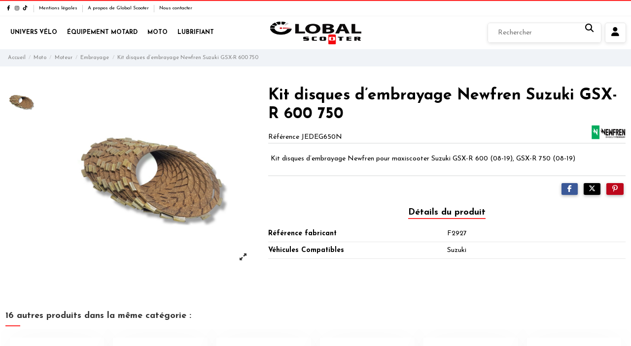

--- FILE ---
content_type: text/html; charset=utf-8
request_url: https://global-scooter.tn/1550-kit-disques-dembrayage-newfren-suzuki-gsx-r-600-750.html
body_size: 21760
content:
<!doctype html>
<html lang="fr">

<head>
    
        
  <meta charset="utf-8">


  <meta http-equiv="x-ua-compatible" content="ie=edge">



  <script async src="https://www.googletagmanager.com/gtag/js?id=G-58WSG27QGE"></script>
<script>
  
  window.dataLayer = window.dataLayer || [];
  function gtag(){dataLayer.push(arguments);}
  gtag('js', new Date());

  gtag('config', 'G-58WSG27QGE');
  
</script>
  


  
  



  <title>Kit disques d’embrayage Newfren Suzuki GSX-R 600 750</title>
  
    
  
  
    
  
  <meta name="description" content="Kit disques d’embrayage Newfren pour maxiscooter Suzuki GSX-R 600 (08-19), GSX-R 750 (08-19)">
    
      <link rel="canonical" href="https://global-scooter.tn/1550-kit-disques-dembrayage-newfren-suzuki-gsx-r-600-750.html">    

  
      

  
     <script type="application/ld+json">
 {
   "@context": "https://schema.org",
   "@type": "Organization",
   "name" : "Global Scooter",
   "url" : "https://global-scooter.tn/"
       ,"logo": {
       "@type": "ImageObject",
       "url":"https://global-scooter.tn/img/logo-1767099324.jpg"
     }
    }
</script>

<script type="application/ld+json">
  {
    "@context": "https://schema.org",
    "@type": "WebPage",
    "isPartOf": {
      "@type": "WebSite",
      "url":  "https://global-scooter.tn/",
      "name": "Global Scooter"
    },
    "name": "Kit disques d’embrayage Newfren Suzuki GSX-R 600 750",
    "url":  "https://global-scooter.tn/1550-kit-disques-dembrayage-newfren-suzuki-gsx-r-600-750.html"
  }
</script>


  <script type="application/ld+json">
    {
      "@context": "https://schema.org",
      "@type": "BreadcrumbList",
      "itemListElement": [
                  {
            "@type": "ListItem",
            "position": 1,
            "name": "Accueil",
            "item": "https://global-scooter.tn/"
          },              {
            "@type": "ListItem",
            "position": 2,
            "name": "Moto",
            "item": "https://global-scooter.tn/65-moto"
          },              {
            "@type": "ListItem",
            "position": 3,
            "name": "Moteur",
            "item": "https://global-scooter.tn/66-moteur"
          },              {
            "@type": "ListItem",
            "position": 4,
            "name": "Embrayage",
            "item": "https://global-scooter.tn/74-embrayage"
          },              {
            "@type": "ListItem",
            "position": 5,
            "name": "Kit disques d’embrayage Newfren Suzuki GSX-R 600 750",
            "item": "https://global-scooter.tn/1550-kit-disques-dembrayage-newfren-suzuki-gsx-r-600-750.html"
          }          ]
    }
  </script>


  

  
    <script type="application/ld+json">
  {
    "@context": "https://schema.org/",
    "@type": "Product",
    "@id": "#product-snippet-id",
    "name": "Kit disques d’embrayage Newfren Suzuki GSX-R 600 750",
    "description": "Kit disques d’embrayage Newfren pour maxiscooter Suzuki GSX-R 600 (08-19), GSX-R 750 (08-19)",
    "category": "Embrayage",
    "image" :"https://global-scooter.tn/1894-large_default/kit-disques-dembrayage-newfren-suzuki-gsx-r-600-750.jpg",    "sku": "JEDEG650N",
    "mpn": "JEDEG650N"
        ,
    "brand": {
      "@type": "Brand",
      "name": "Newfren"
    }
                  }
</script>


  
    
  



    <meta property="og:type" content="product">
    <meta property="og:url" content="https://global-scooter.tn/1550-kit-disques-dembrayage-newfren-suzuki-gsx-r-600-750.html">
    <meta property="og:title" content="Kit disques d’embrayage Newfren Suzuki GSX-R 600 750">
    <meta property="og:site_name" content="Global Scooter">
    <meta property="og:description" content="Kit disques d’embrayage Newfren pour maxiscooter Suzuki GSX-R 600 (08-19), GSX-R 750 (08-19)">
            <meta property="og:image" content="https://global-scooter.tn/1894-thickbox_default/kit-disques-dembrayage-newfren-suzuki-gsx-r-600-750.jpg">
        <meta property="og:image:width" content="1100">
        <meta property="og:image:height" content="1422">
    




      <meta name="viewport" content="initial-scale=1,user-scalable=no,maximum-scale=1,width=device-width">
  




  <link rel="icon" type="image/vnd.microsoft.icon" href="https://global-scooter.tn/img/favicon.ico?1767099324">
  <link rel="shortcut icon" type="image/x-icon" href="https://global-scooter.tn/img/favicon.ico?1767099324">
    




    <link rel="stylesheet" href="https://global-scooter.tn/themes/global-scooter/assets/cache/theme-89e18c243.css" type="text/css" media="all">




<link rel="preload" as="font"
      href="https://global-scooter.tn/themes/global-scooter/assets/css/font-awesome/webfonts/fa-brands-400.woff2"
      type="font/woff2" crossorigin="anonymous">

<link rel="preload" as="font"
      href="https://global-scooter.tn/themes/global-scooter/assets/css/font-awesome/webfonts/fa-regular-400.woff2"
      type="font/woff2" crossorigin="anonymous">

<link rel="preload" as="font"
      href="https://global-scooter.tn/themes/global-scooter/assets/css/font-awesome/webfonts/fa-solid-900.woff2"
      type="font/woff2" crossorigin="anonymous">

<link rel="preload" as="font"
      href="https://global-scooter.tn/themes/global-scooter/assets/css/font-awesome/webfonts/fa-brands-400.woff2"
      type="font/woff2" crossorigin="anonymous">


<link  rel="preload stylesheet"  as="style" href="https://global-scooter.tn/themes/global-scooter/assets/css/font-awesome/css/font-awesome-preload.css?v=6.7.2"
       type="text/css" crossorigin="anonymous">

<link rel="preload" href="https://fonts.googleapis.com/css?family=Josefin+Sans:200,300,400,500,600,700,800&display=swap" as="style">
<link rel="preconnect" href="https://fonts.googleapis.com">
<link rel="preconnect" href="https://fonts.gstatic.com" crossorigin>
<link href="https://fonts.googleapis.com/css?family=Josefin+Sans:200,300,400,500,600,700,800&display=block" rel="stylesheet">





  

  <script>
        var AdvancedEmailGuardData = {"meta":{"isGDPREnabled":false,"isLegacyOPCEnabled":false,"isLegacyMAModuleEnabled":false,"validationError":null},"settings":{"recaptcha":{"type":"v2_cbx","key":"6LfEJnkfAAAAAPkfthSfAcw9Yvd5D1HE7nmQNMK0","forms":{"contact_us":{"size":"normal","align":"offset","offset":3},"reset_password":{"size":"normal","align":"center","offset":1}},"language":"shop","theme":"light","position":"bottomleft","hidden":false,"deferred":false}},"context":{"ps":{"v17":true,"v17pc":true,"v17ch":true,"v16":false,"v161":false,"v15":false},"languageCode":"fr","pageName":"product"},"trans":{"genericError":"Une erreur s'est produite, veuillez r\u00e9essayer."}};
        var elementorFrontendConfig = {"isEditMode":"","stretchedSectionContainer":"","instagramToken":false,"is_rtl":false,"ajax_csfr_token_url":"https:\/\/global-scooter.tn\/module\/iqitelementor\/Actions?process=handleCsfrToken&ajax=1"};
        var iqitTheme = {"rm_sticky":"0","rm_breakpoint":0,"op_preloader":"0","cart_style":"side","cart_confirmation":"notification","h_layout":"8","f_fixed":"","f_layout":"4","h_absolute":"1","h_sticky":"header","hw_width":"fullwidth","mm_content":"accordion","hm_submenu_width":"fullwidth","h_search_type":"full","pl_lazyload":false,"pl_infinity":false,"pl_rollover":false,"pl_crsl_autoplay":false,"pl_slider_ld":6,"pl_slider_d":6,"pl_slider_t":3,"pl_slider_p":2,"pp_thumbs":"leftd","pp_zoom":"modal","pp_image_layout":"carousel","pp_tabs":"tabh","pl_grid_qty":false};
        var iqitmegamenu = {"sticky":"false","containerSelector":"#wrapper > .container"};
        var prestashop = {"cart":{"products":[],"totals":{"total":{"type":"total","label":"Total","amount":0,"value":"0,000\u00a0DT"},"total_including_tax":{"type":"total","label":"Total TTC","amount":0,"value":"0,000\u00a0DT"},"total_excluding_tax":{"type":"total","label":"Total HT :","amount":0,"value":"0,000\u00a0DT"}},"subtotals":{"products":{"type":"products","label":"Sous-total","amount":0,"value":"0,000\u00a0DT"},"discounts":null,"shipping":{"type":"shipping","label":"Livraison","amount":0,"value":""},"tax":null},"products_count":0,"summary_string":"0 articles","vouchers":{"allowed":0,"added":[]},"discounts":[],"minimalPurchase":0,"minimalPurchaseRequired":""},"currency":{"id":1,"name":"Dinar Tunisien","iso_code":"TND","iso_code_num":"788","sign":"DT"},"customer":{"lastname":null,"firstname":null,"email":null,"birthday":null,"newsletter":null,"newsletter_date_add":null,"optin":null,"website":null,"company":null,"siret":null,"ape":null,"is_logged":false,"gender":{"type":null,"name":null},"addresses":[]},"country":{"id_zone":4,"id_currency":0,"call_prefix":216,"iso_code":"TN","active":"1","contains_states":"0","need_identification_number":"0","need_zip_code":"1","zip_code_format":"","display_tax_label":"1","name":"Tunisie","id":208},"language":{"name":"Fran\u00e7ais (French)","iso_code":"fr","locale":"fr-FR","language_code":"fr","active":"1","is_rtl":"0","date_format_lite":"d\/m\/Y","date_format_full":"d\/m\/Y H:i:s","id":1},"page":{"title":"","canonical":"https:\/\/global-scooter.tn\/1550-kit-disques-dembrayage-newfren-suzuki-gsx-r-600-750.html","meta":{"title":"Kit disques d\u2019embrayage Newfren Suzuki GSX-R 600 750","description":"Kit disques d\u2019embrayage Newfren pour maxiscooter Suzuki\u00a0GSX-R 600 (08-19),\u00a0GSX-R 750\u00a0(08-19)","robots":"index"},"page_name":"product","body_classes":{"lang-fr":true,"lang-rtl":false,"country-TN":true,"currency-TND":true,"layout-full-width":true,"page-product":true,"tax-display-enabled":true,"page-customer-account":false,"product-id-1550":true,"product-Kit disques d\u2019embrayage Newfren Suzuki GSX-R 600 750":true,"product-id-category-74":true,"product-id-manufacturer-28":true,"product-id-supplier-0":true,"product-available-for-order":true},"admin_notifications":[],"password-policy":{"feedbacks":{"0":"Tr\u00e8s faible","1":"Faible","2":"Moyenne","3":"Fort","4":"Tr\u00e8s fort","Straight rows of keys are easy to guess":"Les suites de touches sur le clavier sont faciles \u00e0 deviner","Short keyboard patterns are easy to guess":"Les mod\u00e8les courts sur le clavier sont faciles \u00e0 deviner.","Use a longer keyboard pattern with more turns":"Utilisez une combinaison de touches plus longue et plus complexe.","Repeats like \"aaa\" are easy to guess":"Les r\u00e9p\u00e9titions (ex. : \"aaa\") sont faciles \u00e0 deviner.","Repeats like \"abcabcabc\" are only slightly harder to guess than \"abc\"":"Les r\u00e9p\u00e9titions (ex. : \"abcabcabc\") sont seulement un peu plus difficiles \u00e0 deviner que \"abc\".","Sequences like abc or 6543 are easy to guess":"Les s\u00e9quences (ex. : abc ou 6543) sont faciles \u00e0 deviner.","Recent years are easy to guess":"Les ann\u00e9es r\u00e9centes sont faciles \u00e0 deviner.","Dates are often easy to guess":"Les dates sont souvent faciles \u00e0 deviner.","This is a top-10 common password":"Ce mot de passe figure parmi les 10 mots de passe les plus courants.","This is a top-100 common password":"Ce mot de passe figure parmi les 100 mots de passe les plus courants.","This is a very common password":"Ceci est un mot de passe tr\u00e8s courant.","This is similar to a commonly used password":"Ce mot de passe est similaire \u00e0 un mot de passe couramment utilis\u00e9.","A word by itself is easy to guess":"Un mot seul est facile \u00e0 deviner.","Names and surnames by themselves are easy to guess":"Les noms et les surnoms seuls sont faciles \u00e0 deviner.","Common names and surnames are easy to guess":"Les noms et les pr\u00e9noms courants sont faciles \u00e0 deviner.","Use a few words, avoid common phrases":"Utilisez quelques mots, \u00e9vitez les phrases courantes.","No need for symbols, digits, or uppercase letters":"Pas besoin de symboles, de chiffres ou de majuscules.","Avoid repeated words and characters":"\u00c9viter de r\u00e9p\u00e9ter les mots et les caract\u00e8res.","Avoid sequences":"\u00c9viter les s\u00e9quences.","Avoid recent years":"\u00c9vitez les ann\u00e9es r\u00e9centes.","Avoid years that are associated with you":"\u00c9vitez les ann\u00e9es qui vous sont associ\u00e9es.","Avoid dates and years that are associated with you":"\u00c9vitez les dates et les ann\u00e9es qui vous sont associ\u00e9es.","Capitalization doesn't help very much":"Les majuscules ne sont pas tr\u00e8s utiles.","All-uppercase is almost as easy to guess as all-lowercase":"Un mot de passe tout en majuscules est presque aussi facile \u00e0 deviner qu'un mot de passe tout en minuscules.","Reversed words aren't much harder to guess":"Les mots invers\u00e9s ne sont pas beaucoup plus difficiles \u00e0 deviner.","Predictable substitutions like '@' instead of 'a' don't help very much":"Les substitutions pr\u00e9visibles comme \"@\" au lieu de \"a\" n'aident pas beaucoup.","Add another word or two. Uncommon words are better.":"Ajoutez un autre mot ou deux. Pr\u00e9f\u00e9rez les mots peu courants."}}},"shop":{"name":"Global Scooter","logo":"https:\/\/global-scooter.tn\/img\/logo-1767099324.jpg","stores_icon":"https:\/\/global-scooter.tn\/img\/logo_stores.png","favicon":"https:\/\/global-scooter.tn\/img\/favicon.ico"},"core_js_public_path":"\/themes\/","urls":{"base_url":"https:\/\/global-scooter.tn\/","current_url":"https:\/\/global-scooter.tn\/1550-kit-disques-dembrayage-newfren-suzuki-gsx-r-600-750.html","shop_domain_url":"https:\/\/global-scooter.tn","img_ps_url":"https:\/\/global-scooter.tn\/img\/","img_cat_url":"https:\/\/global-scooter.tn\/img\/c\/","img_lang_url":"https:\/\/global-scooter.tn\/img\/l\/","img_prod_url":"https:\/\/global-scooter.tn\/img\/p\/","img_manu_url":"https:\/\/global-scooter.tn\/img\/m\/","img_sup_url":"https:\/\/global-scooter.tn\/img\/su\/","img_ship_url":"https:\/\/global-scooter.tn\/img\/s\/","img_store_url":"https:\/\/global-scooter.tn\/img\/st\/","img_col_url":"https:\/\/global-scooter.tn\/img\/co\/","img_url":"https:\/\/global-scooter.tn\/themes\/global-scooter\/assets\/img\/","css_url":"https:\/\/global-scooter.tn\/themes\/global-scooter\/assets\/css\/","js_url":"https:\/\/global-scooter.tn\/themes\/global-scooter\/assets\/js\/","pic_url":"https:\/\/global-scooter.tn\/upload\/","theme_assets":"https:\/\/global-scooter.tn\/themes\/global-scooter\/assets\/","theme_dir":"https:\/\/global-scooter.tn\/themes\/global-scooter\/","pages":{"address":"https:\/\/global-scooter.tn\/adresse","addresses":"https:\/\/global-scooter.tn\/adresses","authentication":"https:\/\/global-scooter.tn\/connexion","manufacturer":"https:\/\/global-scooter.tn\/fabricants","cart":"https:\/\/global-scooter.tn\/panier","category":"https:\/\/global-scooter.tn\/?controller=category","cms":"https:\/\/global-scooter.tn\/?controller=cms","contact":"https:\/\/global-scooter.tn\/nous-contacter","discount":"https:\/\/global-scooter.tn\/reduction","guest_tracking":"https:\/\/global-scooter.tn\/suivi-commande-invite","history":"https:\/\/global-scooter.tn\/historique-commandes","identity":"https:\/\/global-scooter.tn\/identite","index":"https:\/\/global-scooter.tn\/","my_account":"https:\/\/global-scooter.tn\/mon-compte","order_confirmation":"https:\/\/global-scooter.tn\/confirmation-commande","order_detail":"https:\/\/global-scooter.tn\/?controller=order-detail","order_follow":"https:\/\/global-scooter.tn\/suivi-commande","order":"https:\/\/global-scooter.tn\/commande","order_return":"https:\/\/global-scooter.tn\/?controller=order-return","order_slip":"https:\/\/global-scooter.tn\/avoirs","pagenotfound":"https:\/\/global-scooter.tn\/page-introuvable","password":"https:\/\/global-scooter.tn\/recuperation-mot-de-passe","pdf_invoice":"https:\/\/global-scooter.tn\/?controller=pdf-invoice","pdf_order_return":"https:\/\/global-scooter.tn\/?controller=pdf-order-return","pdf_order_slip":"https:\/\/global-scooter.tn\/?controller=pdf-order-slip","prices_drop":"https:\/\/global-scooter.tn\/promotions","product":"https:\/\/global-scooter.tn\/?controller=product","registration":"https:\/\/global-scooter.tn\/?controller=registration","search":"https:\/\/global-scooter.tn\/recherche","sitemap":"https:\/\/global-scooter.tn\/plan-site","stores":"https:\/\/global-scooter.tn\/magasins","supplier":"https:\/\/global-scooter.tn\/fournisseur","new_products":"https:\/\/global-scooter.tn\/nouveaux-produits","brands":"https:\/\/global-scooter.tn\/fabricants","register":"https:\/\/global-scooter.tn\/?controller=registration","order_login":"https:\/\/global-scooter.tn\/commande?login=1"},"alternative_langs":[],"actions":{"logout":"https:\/\/global-scooter.tn\/?mylogout="},"no_picture_image":{"bySize":{"small_default":{"url":"https:\/\/global-scooter.tn\/img\/p\/fr-default-small_default.jpg","width":98,"height":98},"cart_default":{"url":"https:\/\/global-scooter.tn\/img\/p\/fr-default-cart_default.jpg","width":125,"height":162},"stores_default":{"url":"https:\/\/global-scooter.tn\/img\/p\/fr-default-stores_default.jpg","width":300,"height":203},"home_default":{"url":"https:\/\/global-scooter.tn\/img\/p\/fr-default-home_default.jpg","width":236,"height":305},"large_default":{"url":"https:\/\/global-scooter.tn\/img\/p\/fr-default-large_default.jpg","width":381,"height":492},"category_default":{"url":"https:\/\/global-scooter.tn\/img\/p\/fr-default-category_default.jpg","width":1003,"height":200},"medium_default":{"url":"https:\/\/global-scooter.tn\/img\/p\/fr-default-medium_default.jpg","width":452,"height":584},"thickbox_default":{"url":"https:\/\/global-scooter.tn\/img\/p\/fr-default-thickbox_default.jpg","width":1100,"height":1422}},"small":{"url":"https:\/\/global-scooter.tn\/img\/p\/fr-default-small_default.jpg","width":98,"height":98},"medium":{"url":"https:\/\/global-scooter.tn\/img\/p\/fr-default-large_default.jpg","width":381,"height":492},"large":{"url":"https:\/\/global-scooter.tn\/img\/p\/fr-default-thickbox_default.jpg","width":1100,"height":1422},"legend":""}},"configuration":{"display_taxes_label":"1","display_prices_tax_incl":true,"is_catalog":true,"show_prices":true,"opt_in":{"partner":true},"quantity_discount":{"type":"discount","label":"Remise sur prix unitaire"},"voucher_enabled":0,"return_enabled":0},"field_required":[],"breadcrumb":{"links":[{"title":"Accueil","url":"https:\/\/global-scooter.tn\/"},{"title":"Moto","url":"https:\/\/global-scooter.tn\/65-moto"},{"title":"Moteur","url":"https:\/\/global-scooter.tn\/66-moteur"},{"title":"Embrayage","url":"https:\/\/global-scooter.tn\/74-embrayage"},{"title":"Kit disques d\u2019embrayage Newfren Suzuki GSX-R 600 750","url":"https:\/\/global-scooter.tn\/1550-kit-disques-dembrayage-newfren-suzuki-gsx-r-600-750.html"}],"count":5},"link":{"protocol_link":"https:\/\/","protocol_content":"https:\/\/"},"time":1769068915,"static_token":"2daf2b1b4d94599d8f3e45744abb4215","token":"93512e4f4131d41002571ef54e74e545","debug":false};
        var psemailsubscription_subscription = "https:\/\/global-scooter.tn\/module\/ps_emailsubscription\/subscription";
      </script>



  


    
        
    

    </head>

<body id="product" class="lang-fr country-tn currency-tnd layout-full-width page-product tax-display-enabled product-id-1550 product-kit-disques-d-embrayage-newfren-suzuki-gsx-r-600-750 product-id-category-74 product-id-manufacturer-28 product-id-supplier-0 product-available-for-order body-desktop-header-style-w-8">


    




    


<main id="main-page-content"  >
    
            

    <header id="header" class="desktop-header-style-w-8">
        
            
  <div class="header-banner">
    <script type='text/javascript'></script><script type='text/javascript'></script>
  </div>




            <nav class="header-nav">
        <div class="container">
    
        <div class="row justify-content-between">
            <div class="col col-auto col-md left-nav">
                 <div class="d-inline-block"> 

<ul class="social-links _topbar" itemscope itemtype="https://schema.org/Organization" itemid="#store-organization">
    <li class="facebook"><a itemprop="sameAs" href="https://www.facebook.com/societe.global.scooter" target="_blank" rel="noreferrer noopener"><i class="fa fa-facebook fa-fw" aria-hidden="true"></i></a></li>    <li class="instagram"><a itemprop="sameAs" href="#" target="_blank" rel="noreferrer noopener"><i class="fa fa-instagram fa-fw" aria-hidden="true"></i></a></li>          <li class="tiktok"><a itemprop="sameAs" href="#" target="_blank" rel="noreferrer noopener"><i class="fa-brands fa-tiktok fa-fw" aria-hidden="true"></i></a></li></ul>

 </div>                             <div class="block-iqitlinksmanager block-iqitlinksmanager-2 block-links-inline d-inline-block">
            <ul>
                                                            <li>
                            <a
                                    href="https://global-scooter.tn/content/2-mentions-legales"
                                    title="Mentions légales de Global Scooter : Le spécialiste de la vente en gros de pièces détachées pour Vélo, Moto &amp; Scooter"                                                                >
                                Mentions légales
                            </a>
                        </li>
                                                                                <li>
                            <a
                                    href="https://global-scooter.tn/content/4-a-propos-de-global-scooter"
                                    title="En savoir plus sur Global Scooter : Vente en gros de pièces moto &amp; scooter"                                                                >
                                A propos de Global Scooter
                            </a>
                        </li>
                                                                                <li>
                            <a
                                    href="https://global-scooter.tn/nous-contacter"
                                    title="Utiliser le formulaire pour contacter notre service client : Nos experts sont à votre service pour toute demande d&#039;information"                                                                >
                                Nous contacter
                            </a>
                        </li>
                                                </ul>
        </div>
    
            </div>
            <div class="col col-auto center-nav text-center">
                
             </div>
            <div class="col col-auto col-md right-nav text-right">
                
             </div>
        </div>

                        </div>
            </nav>
        



<div id="desktop-header" class="desktop-header-style-8">
    
            
<div class="header-top">
    <div id="desktop-header-container" class="container">
        <div class="row align-items-center">
                            <div class="col col-header-left col-header-menu">
                                        <div id="iqitmegamenu-wrapper" class="iqitmegamenu-wrapper iqitmegamenu-all">
	<div class="container container-iqitmegamenu">
		<div id="iqitmegamenu-horizontal" class="iqitmegamenu  clearfix" role="navigation">

						
			<nav id="cbp-hrmenu" class="cbp-hrmenu cbp-horizontal cbp-hrsub-narrow">
				<ul>
											<li id="cbp-hrmenu-tab-4"
							class="cbp-hrmenu-tab cbp-hrmenu-tab-4 ">
							<a href="https://global-scooter.tn/18-univers-velo" class="nav-link" 
										>
										

										<span class="cbp-tab-title">
											Univers Vélo</span>
																			</a>
																</li>
												<li id="cbp-hrmenu-tab-5"
							class="cbp-hrmenu-tab cbp-hrmenu-tab-5 ">
							<a href="https://global-scooter.tn/62-equipement-motard" class="nav-link" 
										>
										

										<span class="cbp-tab-title">
											Équipement Motard</span>
																			</a>
																</li>
												<li id="cbp-hrmenu-tab-6"
							class="cbp-hrmenu-tab cbp-hrmenu-tab-6 ">
							<a href="https://global-scooter.tn/65-moto" class="nav-link" 
										>
										

										<span class="cbp-tab-title">
											Moto</span>
																			</a>
																</li>
												<li id="cbp-hrmenu-tab-8"
							class="cbp-hrmenu-tab cbp-hrmenu-tab-8 ">
							<a href="https://global-scooter.tn/171-lubrifiant" class="nav-link" 
										>
										

										<span class="cbp-tab-title">
											Lubrifiant</span>
																			</a>
																</li>
											</ul>
				</nav>
			</div>
		</div>
		<div id="sticky-cart-wrapper"></div>
	</div>

		<div id="_desktop_iqitmegamenu-mobile">
		<div id="iqitmegamenu-mobile"
			class="mobile-menu js-mobile-menu  h-100  d-flex flex-column">

			<div class="mm-panel__header  mobile-menu__header-wrapper px-2 py-2">
				<div class="mobile-menu__header js-mobile-menu__header">

					<button type="button" class="mobile-menu__back-btn js-mobile-menu__back-btn btn">
						<span aria-hidden="true" class="fa fa-angle-left  align-middle mr-4"></span>
						<span class="mobile-menu__title js-mobile-menu__title paragraph-p1 align-middle"></span>
					</button>
					
				</div>


				<div class="col col-mobile-logo col-mobile-logo-menu-cust">
                    <a href="https://global-scooter.tn"><img class="logo img-fluid" src="/img/logo-1767099324.jpg" alt="Global Scooter" width="188" height="47"></a>

                </div>


				<button type="button" class="btn btn-icon mobile-menu__close js-mobile-menu__close" aria-label="Close"
					data-toggle="dropdown">
					<span aria-hidden="true" class="fa fa-times"></span>
				</button>
			</div>

			<div class="position-relative mobile-menu__content flex-grow-1 mx-c16 my-c24 ">
				<ul
					class="position-absolute h-100  w-100  m-0 mm-panel__scroller mobile-menu__scroller px-4 py-4">
					<li class="mobile-menu__above-content"></li>
													



			
	<li class="mobile-menu__tab  d-flex flex-wrap js-mobile-menu__tab"><a  href="https://global-scooter.tn/18-univers-velo"  class="flex-fill mobile-menu__link">Univers Vélo</a><span class="mobile-menu__arrow js-mobile-menu__link-accordion--has-submenu"><i class="fa fa-angle-down mobile-menu__expand-icon" aria-hidden="true"></i><i class="fa fa-angle-up mobile-menu__close-icon" aria-hidden="true"></i></span><div class="mobile-menu__tab-row-break"></div>
	<ul class="mobile-menu__submenu  mobile-menu__submenu--accordion js-mobile-menu__submenu"><li class="mobile-menu__tab  d-flex flex-wrap js-mobile-menu__tab"><a  href="https://global-scooter.tn/19-cadre-de-velo"  class="flex-fill mobile-menu__link">Cadre de vélo</a><span class="mobile-menu__arrow js-mobile-menu__link-accordion--has-submenu"><i class="fa fa-angle-down mobile-menu__expand-icon" aria-hidden="true"></i><i class="fa fa-angle-up mobile-menu__close-icon" aria-hidden="true"></i></span><div class="mobile-menu__tab-row-break"></div>
	<ul class="mobile-menu__submenu  mobile-menu__submenu--accordion js-mobile-menu__submenu"><li class="mobile-menu__tab  d-flex flex-wrap js-mobile-menu__tab"><a  href="https://global-scooter.tn/23-amortisseur"  class="flex-fill mobile-menu__link">Amortisseurs</a></li><li class="mobile-menu__tab  d-flex flex-wrap js-mobile-menu__tab"><a  href="https://global-scooter.tn/20-cadre"  class="flex-fill mobile-menu__link">Cadre</a></li><li class="mobile-menu__tab  d-flex flex-wrap js-mobile-menu__tab"><a  href="https://global-scooter.tn/206-fourches"  class="flex-fill mobile-menu__link">Fourches</a></li><li class="mobile-menu__tab  d-flex flex-wrap js-mobile-menu__tab"><a  href="https://global-scooter.tn/21-patte-de-derailleur"  class="flex-fill mobile-menu__link">Patte de dérailleur</a></li><li class="mobile-menu__tab  d-flex flex-wrap js-mobile-menu__tab"><a  href="https://global-scooter.tn/22-protection-du-cadre"  class="flex-fill mobile-menu__link">Protection du cadre</a></li></ul>	</li><li class="mobile-menu__tab  d-flex flex-wrap js-mobile-menu__tab"><a  href="https://global-scooter.tn/24-equipement-cycliste"  class="flex-fill mobile-menu__link">Équipement Cycliste</a><span class="mobile-menu__arrow js-mobile-menu__link-accordion--has-submenu"><i class="fa fa-angle-down mobile-menu__expand-icon" aria-hidden="true"></i><i class="fa fa-angle-up mobile-menu__close-icon" aria-hidden="true"></i></span><div class="mobile-menu__tab-row-break"></div>
	<ul class="mobile-menu__submenu  mobile-menu__submenu--accordion js-mobile-menu__submenu"><li class="mobile-menu__tab  d-flex flex-wrap js-mobile-menu__tab"><a  href="https://global-scooter.tn/25-casque"  class="flex-fill mobile-menu__link">Casques</a></li><li class="mobile-menu__tab  d-flex flex-wrap js-mobile-menu__tab"><a  href="https://global-scooter.tn/26-collant"  class="flex-fill mobile-menu__link">Collant</a></li><li class="mobile-menu__tab  d-flex flex-wrap js-mobile-menu__tab"><a  href="https://global-scooter.tn/27-gant"  class="flex-fill mobile-menu__link">Gant</a></li><li class="mobile-menu__tab  d-flex flex-wrap js-mobile-menu__tab"><a  href="https://global-scooter.tn/28-lunette"  class="flex-fill mobile-menu__link">Lunette</a></li></ul>	</li><li class="mobile-menu__tab  d-flex flex-wrap js-mobile-menu__tab"><a  href="https://global-scooter.tn/29-freinage"  class="flex-fill mobile-menu__link">Freinage Vélo</a><span class="mobile-menu__arrow js-mobile-menu__link-accordion--has-submenu"><i class="fa fa-angle-down mobile-menu__expand-icon" aria-hidden="true"></i><i class="fa fa-angle-up mobile-menu__close-icon" aria-hidden="true"></i></span><div class="mobile-menu__tab-row-break"></div>
	<ul class="mobile-menu__submenu  mobile-menu__submenu--accordion js-mobile-menu__submenu"><li class="mobile-menu__tab  d-flex flex-wrap js-mobile-menu__tab"><a  href="https://global-scooter.tn/30-cables-gaine"  class="flex-fill mobile-menu__link">Câbles - gaine</a></li><li class="mobile-menu__tab  d-flex flex-wrap js-mobile-menu__tab"><a  href="https://global-scooter.tn/31-disque"  class="flex-fill mobile-menu__link">Disque</a></li><li class="mobile-menu__tab  d-flex flex-wrap js-mobile-menu__tab"><a  href="https://global-scooter.tn/32-etrier-de-frein"  class="flex-fill mobile-menu__link">Étrier de frein</a></li><li class="mobile-menu__tab  d-flex flex-wrap js-mobile-menu__tab"><a  href="https://global-scooter.tn/33-frein-a-disque"  class="flex-fill mobile-menu__link">Frein à disque</a></li><li class="mobile-menu__tab  d-flex flex-wrap js-mobile-menu__tab"><a  href="https://global-scooter.tn/34-levier-de-frein"  class="flex-fill mobile-menu__link">Leviers de frein</a></li><li class="mobile-menu__tab  d-flex flex-wrap js-mobile-menu__tab"><a  href="https://global-scooter.tn/35-patin-de-frein"  class="flex-fill mobile-menu__link">Patin de frein</a></li><li class="mobile-menu__tab  d-flex flex-wrap js-mobile-menu__tab"><a  href="https://global-scooter.tn/36-plaquette-de-frein"  class="flex-fill mobile-menu__link">Plaquette de frein</a></li><li class="mobile-menu__tab  d-flex flex-wrap js-mobile-menu__tab"><a  href="https://global-scooter.tn/37-visserie"  class="flex-fill mobile-menu__link">Visserie Vélo</a></li></ul>	</li><li class="mobile-menu__tab  d-flex flex-wrap js-mobile-menu__tab"><a  href="https://global-scooter.tn/38-pieces-peripheriques"  class="flex-fill mobile-menu__link">Pièces périphériques</a><span class="mobile-menu__arrow js-mobile-menu__link-accordion--has-submenu"><i class="fa fa-angle-down mobile-menu__expand-icon" aria-hidden="true"></i><i class="fa fa-angle-up mobile-menu__close-icon" aria-hidden="true"></i></span><div class="mobile-menu__tab-row-break"></div>
	<ul class="mobile-menu__submenu  mobile-menu__submenu--accordion js-mobile-menu__submenu"><li class="mobile-menu__tab  d-flex flex-wrap js-mobile-menu__tab"><a  href="https://global-scooter.tn/39-axe-de-roue"  class="flex-fill mobile-menu__link">Axe de roue</a></li><li class="mobile-menu__tab  d-flex flex-wrap js-mobile-menu__tab"><a  href="https://global-scooter.tn/40-blocage-de-roue"  class="flex-fill mobile-menu__link">Blocage de roue</a></li><li class="mobile-menu__tab  d-flex flex-wrap js-mobile-menu__tab"><a  href="https://global-scooter.tn/41-chambres-a-air"  class="flex-fill mobile-menu__link">Chambres à air</a></li><li class="mobile-menu__tab  d-flex flex-wrap js-mobile-menu__tab"><a  href="https://global-scooter.tn/42-jante"  class="flex-fill mobile-menu__link">Jantes</a></li><li class="mobile-menu__tab  d-flex flex-wrap js-mobile-menu__tab"><a  href="https://global-scooter.tn/189-jeux-de-direction"  class="flex-fill mobile-menu__link">Jeux de direction</a></li><li class="mobile-menu__tab  d-flex flex-wrap js-mobile-menu__tab"><a  href="https://global-scooter.tn/43-moyeu-roue"  class="flex-fill mobile-menu__link">Moyeu</a></li><li class="mobile-menu__tab  d-flex flex-wrap js-mobile-menu__tab"><a  href="https://global-scooter.tn/204-pedale"  class="flex-fill mobile-menu__link">Pédale</a></li><li class="mobile-menu__tab  d-flex flex-wrap js-mobile-menu__tab"><a  href="https://global-scooter.tn/44-pneu"  class="flex-fill mobile-menu__link">Pneus</a></li><li class="mobile-menu__tab  d-flex flex-wrap js-mobile-menu__tab"><a  href="https://global-scooter.tn/45-reparation-pneu"  class="flex-fill mobile-menu__link">Réparation pneu</a></li><li class="mobile-menu__tab  d-flex flex-wrap js-mobile-menu__tab"><a  href="https://global-scooter.tn/46-rayon"  class="flex-fill mobile-menu__link">Rayon</a></li><li class="mobile-menu__tab  d-flex flex-wrap js-mobile-menu__tab"><a  href="https://global-scooter.tn/47-roue-velo"  class="flex-fill mobile-menu__link">Roue</a></li><li class="mobile-menu__tab  d-flex flex-wrap js-mobile-menu__tab"><a  href="https://global-scooter.tn/203-selles"  class="flex-fill mobile-menu__link">Selles</a></li></ul>	</li><li class="mobile-menu__tab  d-flex flex-wrap js-mobile-menu__tab"><a  href="https://global-scooter.tn/48-transmission"  class="flex-fill mobile-menu__link">Transmission</a><span class="mobile-menu__arrow js-mobile-menu__link-accordion--has-submenu"><i class="fa fa-angle-down mobile-menu__expand-icon" aria-hidden="true"></i><i class="fa fa-angle-up mobile-menu__close-icon" aria-hidden="true"></i></span><div class="mobile-menu__tab-row-break"></div>
	<ul class="mobile-menu__submenu  mobile-menu__submenu--accordion js-mobile-menu__submenu"><li class="mobile-menu__tab  d-flex flex-wrap js-mobile-menu__tab"><a  href="https://global-scooter.tn/49-boitier-de-pedalier"  class="flex-fill mobile-menu__link">Boîtier de pédalier</a></li><li class="mobile-menu__tab  d-flex flex-wrap js-mobile-menu__tab"><a  href="https://global-scooter.tn/50-cables-gaine"  class="flex-fill mobile-menu__link">Câbles &amp; gaine</a></li><li class="mobile-menu__tab  d-flex flex-wrap js-mobile-menu__tab"><a  href="https://global-scooter.tn/51-cassette"  class="flex-fill mobile-menu__link">Cassette</a></li><li class="mobile-menu__tab  d-flex flex-wrap js-mobile-menu__tab"><a  href="https://global-scooter.tn/52-chaine"  class="flex-fill mobile-menu__link">Chaîne</a></li><li class="mobile-menu__tab  d-flex flex-wrap js-mobile-menu__tab"><a  href="https://global-scooter.tn/53-comm-de-vitesse"  class="flex-fill mobile-menu__link">Commande de vitesse</a></li><li class="mobile-menu__tab  d-flex flex-wrap js-mobile-menu__tab"><a  href="https://global-scooter.tn/54-derailleur-avant"  class="flex-fill mobile-menu__link">Dérailleur avant</a></li><li class="mobile-menu__tab  d-flex flex-wrap js-mobile-menu__tab"><a  href="https://global-scooter.tn/55-derailleur-arriere"  class="flex-fill mobile-menu__link">Dérailleur arrière</a></li><li class="mobile-menu__tab  d-flex flex-wrap js-mobile-menu__tab"><a  href="https://global-scooter.tn/56-leviers-de-vitesse"  class="flex-fill mobile-menu__link">Leviers de vitesse</a></li><li class="mobile-menu__tab  d-flex flex-wrap js-mobile-menu__tab"><a  href="https://global-scooter.tn/57-pedalier"  class="flex-fill mobile-menu__link">Pédalier</a></li><li class="mobile-menu__tab  d-flex flex-wrap js-mobile-menu__tab"><a  href="https://global-scooter.tn/58-plateau"  class="flex-fill mobile-menu__link">Plateau</a></li><li class="mobile-menu__tab  d-flex flex-wrap js-mobile-menu__tab"><a  href="https://global-scooter.tn/59-roue-libre"  class="flex-fill mobile-menu__link">Roue-libre</a></li></ul>	</li><li class="mobile-menu__tab  d-flex flex-wrap js-mobile-menu__tab"><a  href="https://global-scooter.tn/180-accessoire"  class="flex-fill mobile-menu__link">Accessoire</a><span class="mobile-menu__arrow js-mobile-menu__link-accordion--has-submenu"><i class="fa fa-angle-down mobile-menu__expand-icon" aria-hidden="true"></i><i class="fa fa-angle-up mobile-menu__close-icon" aria-hidden="true"></i></span><div class="mobile-menu__tab-row-break"></div>
	<ul class="mobile-menu__submenu  mobile-menu__submenu--accordion js-mobile-menu__submenu"><li class="mobile-menu__tab  d-flex flex-wrap js-mobile-menu__tab"><a  href="https://global-scooter.tn/181-transport"  class="flex-fill mobile-menu__link">Transport</a></li><li class="mobile-menu__tab  d-flex flex-wrap js-mobile-menu__tab"><a  href="https://global-scooter.tn/183-securite"  class="flex-fill mobile-menu__link">Sécurité</a></li><li class="mobile-menu__tab  d-flex flex-wrap js-mobile-menu__tab"><a  href="https://global-scooter.tn/190-entrainement"  class="flex-fill mobile-menu__link">Entraînement</a></li></ul>	</li><li class="mobile-menu__tab  d-flex flex-wrap js-mobile-menu__tab"><a  href="https://global-scooter.tn/60-velo-complet"  class="flex-fill mobile-menu__link">Vélo complet</a></li></ul>	</li><li class="mobile-menu__tab  d-flex flex-wrap js-mobile-menu__tab"><a  href="https://global-scooter.tn/65-moto"  class="flex-fill mobile-menu__link">Moto</a><span class="mobile-menu__arrow js-mobile-menu__link-accordion--has-submenu"><i class="fa fa-angle-down mobile-menu__expand-icon" aria-hidden="true"></i><i class="fa fa-angle-up mobile-menu__close-icon" aria-hidden="true"></i></span><div class="mobile-menu__tab-row-break"></div>
	<ul class="mobile-menu__submenu  mobile-menu__submenu--accordion js-mobile-menu__submenu"><li class="mobile-menu__tab  d-flex flex-wrap js-mobile-menu__tab"><a  href="https://global-scooter.tn/66-moteur"  class="flex-fill mobile-menu__link">Moteur</a><span class="mobile-menu__arrow js-mobile-menu__link-accordion--has-submenu"><i class="fa fa-angle-down mobile-menu__expand-icon" aria-hidden="true"></i><i class="fa fa-angle-up mobile-menu__close-icon" aria-hidden="true"></i></span><div class="mobile-menu__tab-row-break"></div>
	<ul class="mobile-menu__submenu  mobile-menu__submenu--accordion js-mobile-menu__submenu"><li class="mobile-menu__tab  d-flex flex-wrap js-mobile-menu__tab"><a  href="https://global-scooter.tn/67-arbre-a-came"  class="flex-fill mobile-menu__link">Arbre à came</a></li><li class="mobile-menu__tab  d-flex flex-wrap js-mobile-menu__tab"><a  href="https://global-scooter.tn/68-boite-de-vitesse"  class="flex-fill mobile-menu__link">Boîte de vitesse</a></li><li class="mobile-menu__tab  d-flex flex-wrap js-mobile-menu__tab"><a  href="https://global-scooter.tn/69-carter"  class="flex-fill mobile-menu__link">Carter</a></li><li class="mobile-menu__tab  d-flex flex-wrap js-mobile-menu__tab"><a  href="https://global-scooter.tn/70-chaine-de-distribution"  class="flex-fill mobile-menu__link">Chaîne de distribution</a></li><li class="mobile-menu__tab  d-flex flex-wrap js-mobile-menu__tab"><a  href="https://global-scooter.tn/71-courroie"  class="flex-fill mobile-menu__link">Courroie</a></li><li class="mobile-menu__tab  d-flex flex-wrap js-mobile-menu__tab"><a  href="https://global-scooter.tn/72-culasse"  class="flex-fill mobile-menu__link">Culasse</a></li><li class="mobile-menu__tab  d-flex flex-wrap js-mobile-menu__tab"><a  href="https://global-scooter.tn/73-cylindre"  class="flex-fill mobile-menu__link">Cylindre</a></li><li class="mobile-menu__tab  d-flex flex-wrap js-mobile-menu__tab"><a  href="https://global-scooter.tn/74-embrayage"  class="flex-fill mobile-menu__link">Embrayage</a></li><li class="mobile-menu__tab  d-flex flex-wrap js-mobile-menu__tab"><a  href="https://global-scooter.tn/75-galet"  class="flex-fill mobile-menu__link">Galet</a></li><li class="mobile-menu__tab  d-flex flex-wrap js-mobile-menu__tab"><a  href="https://global-scooter.tn/76-filtre-a-huile"  class="flex-fill mobile-menu__link">Filtre à huile</a></li><li class="mobile-menu__tab  d-flex flex-wrap js-mobile-menu__tab"><a  href="https://global-scooter.tn/77-joint"  class="flex-fill mobile-menu__link">Joint</a></li><li class="mobile-menu__tab  d-flex flex-wrap js-mobile-menu__tab"><a  href="https://global-scooter.tn/78-pack-moteur"  class="flex-fill mobile-menu__link">Pack Moteur</a></li><li class="mobile-menu__tab  d-flex flex-wrap js-mobile-menu__tab"><a  href="https://global-scooter.tn/79-piston"  class="flex-fill mobile-menu__link">Piston</a></li><li class="mobile-menu__tab  d-flex flex-wrap js-mobile-menu__tab"><a  href="https://global-scooter.tn/80-pompe-a-eau"  class="flex-fill mobile-menu__link">Pompe à eau</a></li><li class="mobile-menu__tab  d-flex flex-wrap js-mobile-menu__tab"><a  href="https://global-scooter.tn/81-pompe-a-huile"  class="flex-fill mobile-menu__link">Pompe à huile</a></li><li class="mobile-menu__tab  d-flex flex-wrap js-mobile-menu__tab"><a  href="https://global-scooter.tn/82-radiateur"  class="flex-fill mobile-menu__link">Radiateur</a></li><li class="mobile-menu__tab  d-flex flex-wrap js-mobile-menu__tab"><a  href="https://global-scooter.tn/83-roulement-et-spy"  class="flex-fill mobile-menu__link">Roulement et Spy</a></li><li class="mobile-menu__tab  d-flex flex-wrap js-mobile-menu__tab"><a  href="https://global-scooter.tn/84-segment"  class="flex-fill mobile-menu__link">Segment</a></li><li class="mobile-menu__tab  d-flex flex-wrap js-mobile-menu__tab"><a  href="https://global-scooter.tn/85-soupape"  class="flex-fill mobile-menu__link">Soupape</a></li><li class="mobile-menu__tab  d-flex flex-wrap js-mobile-menu__tab"><a  href="https://global-scooter.tn/86-variateur"  class="flex-fill mobile-menu__link">Variateur</a></li><li class="mobile-menu__tab  d-flex flex-wrap js-mobile-menu__tab"><a  href="https://global-scooter.tn/87-vilebrequin"  class="flex-fill mobile-menu__link">Vilebrequin</a></li></ul>	</li><li class="mobile-menu__tab  d-flex flex-wrap js-mobile-menu__tab"><a  href="https://global-scooter.tn/88-echappement"  class="flex-fill mobile-menu__link">Echappement</a><span class="mobile-menu__arrow js-mobile-menu__link-accordion--has-submenu"><i class="fa fa-angle-down mobile-menu__expand-icon" aria-hidden="true"></i><i class="fa fa-angle-up mobile-menu__close-icon" aria-hidden="true"></i></span><div class="mobile-menu__tab-row-break"></div>
	<ul class="mobile-menu__submenu  mobile-menu__submenu--accordion js-mobile-menu__submenu"><li class="mobile-menu__tab  d-flex flex-wrap js-mobile-menu__tab"><a  href="https://global-scooter.tn/89-accessoires-echappement"  class="flex-fill mobile-menu__link">Accessoires Echappement</a></li><li class="mobile-menu__tab  d-flex flex-wrap js-mobile-menu__tab"><a  href="https://global-scooter.tn/90-collecteur"  class="flex-fill mobile-menu__link">Collecteur</a></li><li class="mobile-menu__tab  d-flex flex-wrap js-mobile-menu__tab"><a  href="https://global-scooter.tn/91-fixation"  class="flex-fill mobile-menu__link">Fixation</a></li><li class="mobile-menu__tab  d-flex flex-wrap js-mobile-menu__tab"><a  href="https://global-scooter.tn/92-joint-de-pot"  class="flex-fill mobile-menu__link">Joint de pot</a></li><li class="mobile-menu__tab  d-flex flex-wrap js-mobile-menu__tab"><a  href="https://global-scooter.tn/93-pot-d-echappement"  class="flex-fill mobile-menu__link">Pot d&#039;échappement</a></li><li class="mobile-menu__tab  d-flex flex-wrap js-mobile-menu__tab"><a  href="https://global-scooter.tn/94-silencieux"  class="flex-fill mobile-menu__link">Silencieux</a></li></ul>	</li><li class="mobile-menu__tab  d-flex flex-wrap js-mobile-menu__tab"><a  href="https://global-scooter.tn/95-carburation"  class="flex-fill mobile-menu__link">Carburation</a><span class="mobile-menu__arrow js-mobile-menu__link-accordion--has-submenu"><i class="fa fa-angle-down mobile-menu__expand-icon" aria-hidden="true"></i><i class="fa fa-angle-up mobile-menu__close-icon" aria-hidden="true"></i></span><div class="mobile-menu__tab-row-break"></div>
	<ul class="mobile-menu__submenu  mobile-menu__submenu--accordion js-mobile-menu__submenu"><li class="mobile-menu__tab  d-flex flex-wrap js-mobile-menu__tab"><a  href="https://global-scooter.tn/96-carburateur"  class="flex-fill mobile-menu__link">Carburateur</a></li><li class="mobile-menu__tab  d-flex flex-wrap js-mobile-menu__tab"><a  href="https://global-scooter.tn/97-clapet"  class="flex-fill mobile-menu__link">Clapet</a></li><li class="mobile-menu__tab  d-flex flex-wrap js-mobile-menu__tab"><a  href="https://global-scooter.tn/98-durite-d-essence"  class="flex-fill mobile-menu__link">Durite d&#039;essence</a></li><li class="mobile-menu__tab  d-flex flex-wrap js-mobile-menu__tab"><a  href="https://global-scooter.tn/99-filtre-a-air"  class="flex-fill mobile-menu__link">Filtre à air</a></li><li class="mobile-menu__tab  d-flex flex-wrap js-mobile-menu__tab"><a  href="https://global-scooter.tn/100-filtre-a-essence"  class="flex-fill mobile-menu__link">Filtre à essence</a></li><li class="mobile-menu__tab  d-flex flex-wrap js-mobile-menu__tab"><a  href="https://global-scooter.tn/101-gicleur"  class="flex-fill mobile-menu__link">Gicleur</a></li><li class="mobile-menu__tab  d-flex flex-wrap js-mobile-menu__tab"><a  href="https://global-scooter.tn/102-pieces-de-carburateur"  class="flex-fill mobile-menu__link">Pièces de carburateur</a></li><li class="mobile-menu__tab  d-flex flex-wrap js-mobile-menu__tab"><a  href="https://global-scooter.tn/103-pipe"  class="flex-fill mobile-menu__link">Pipe</a></li><li class="mobile-menu__tab  d-flex flex-wrap js-mobile-menu__tab"><a  href="https://global-scooter.tn/104-pompe-a-essence"  class="flex-fill mobile-menu__link">Pompe à essence</a></li><li class="mobile-menu__tab  d-flex flex-wrap js-mobile-menu__tab"><a  href="https://global-scooter.tn/105-robinet"  class="flex-fill mobile-menu__link">Robinet</a></li><li class="mobile-menu__tab  d-flex flex-wrap js-mobile-menu__tab"><a  href="https://global-scooter.tn/106-starter"  class="flex-fill mobile-menu__link">Starter</a></li></ul>	</li><li class="mobile-menu__tab  d-flex flex-wrap js-mobile-menu__tab"><a  href="https://global-scooter.tn/107-partie-cycle"  class="flex-fill mobile-menu__link">Partie Cycle</a><span class="mobile-menu__arrow js-mobile-menu__link-accordion--has-submenu"><i class="fa fa-angle-down mobile-menu__expand-icon" aria-hidden="true"></i><i class="fa fa-angle-up mobile-menu__close-icon" aria-hidden="true"></i></span><div class="mobile-menu__tab-row-break"></div>
	<ul class="mobile-menu__submenu  mobile-menu__submenu--accordion js-mobile-menu__submenu"><li class="mobile-menu__tab  d-flex flex-wrap js-mobile-menu__tab"><a  href="https://global-scooter.tn/108-amortisseur"  class="flex-fill mobile-menu__link">Amortisseur</a></li><li class="mobile-menu__tab  d-flex flex-wrap js-mobile-menu__tab"><a  href="https://global-scooter.tn/109-axe"  class="flex-fill mobile-menu__link">Axe</a></li><li class="mobile-menu__tab  d-flex flex-wrap js-mobile-menu__tab"><a  href="https://global-scooter.tn/110-bequille"  class="flex-fill mobile-menu__link">Béquille</a></li><li class="mobile-menu__tab  d-flex flex-wrap js-mobile-menu__tab"><a  href="https://global-scooter.tn/111-bouchon"  class="flex-fill mobile-menu__link">Bouchon</a></li><li class="mobile-menu__tab  d-flex flex-wrap js-mobile-menu__tab"><a  href="https://global-scooter.tn/112-bras-oscillant"  class="flex-fill mobile-menu__link">Bras oscillant</a></li><li class="mobile-menu__tab  d-flex flex-wrap js-mobile-menu__tab"><a  href="https://global-scooter.tn/113-cable-d-accelerateur"  class="flex-fill mobile-menu__link">Câble d&#039;accélérateur</a></li><li class="mobile-menu__tab  d-flex flex-wrap js-mobile-menu__tab"><a  href="https://global-scooter.tn/114-cable-d-embrayage"  class="flex-fill mobile-menu__link">Câble d&#039;embrayage</a></li><li class="mobile-menu__tab  d-flex flex-wrap js-mobile-menu__tab"><a  href="https://global-scooter.tn/193-chambre-a-air"  class="flex-fill mobile-menu__link">Chambre à air</a></li><li class="mobile-menu__tab  d-flex flex-wrap js-mobile-menu__tab"><a  href="https://global-scooter.tn/115-fourche"  class="flex-fill mobile-menu__link">Fourche</a></li><li class="mobile-menu__tab  d-flex flex-wrap js-mobile-menu__tab"><a  href="https://global-scooter.tn/116-guidon"  class="flex-fill mobile-menu__link">Guidon</a></li><li class="mobile-menu__tab  d-flex flex-wrap js-mobile-menu__tab"><a  href="https://global-scooter.tn/117-jante"  class="flex-fill mobile-menu__link">Jante</a></li><li class="mobile-menu__tab  d-flex flex-wrap js-mobile-menu__tab"><a  href="https://global-scooter.tn/118-kick"  class="flex-fill mobile-menu__link">Kick</a></li><li class="mobile-menu__tab  d-flex flex-wrap js-mobile-menu__tab"><a  href="https://global-scooter.tn/119-kit-chaine"  class="flex-fill mobile-menu__link">Kit chaîne</a></li><li class="mobile-menu__tab  d-flex flex-wrap js-mobile-menu__tab"><a  href="https://global-scooter.tn/120-levier-d-embrayage"  class="flex-fill mobile-menu__link">Levier d&#039;embrayage</a></li><li class="mobile-menu__tab  d-flex flex-wrap js-mobile-menu__tab"><a  href="https://global-scooter.tn/121-maitre-cylindre-d-embrayage"  class="flex-fill mobile-menu__link">Maître-cylindre d&#039;embrayage</a></li><li class="mobile-menu__tab  d-flex flex-wrap js-mobile-menu__tab"><a  href="https://global-scooter.tn/197-poulie"  class="flex-fill mobile-menu__link">Poulie</a></li><li class="mobile-menu__tab  d-flex flex-wrap js-mobile-menu__tab"><a  href="https://global-scooter.tn/122-pneu"  class="flex-fill mobile-menu__link">Pneu</a></li><li class="mobile-menu__tab  d-flex flex-wrap js-mobile-menu__tab"><a  href="https://global-scooter.tn/123-poignee"  class="flex-fill mobile-menu__link">Poignée</a></li><li class="mobile-menu__tab  d-flex flex-wrap js-mobile-menu__tab"><a  href="https://global-scooter.tn/200-repose-pied"  class="flex-fill mobile-menu__link">Repose-pied</a></li><li class="mobile-menu__tab  d-flex flex-wrap js-mobile-menu__tab"><a  href="https://global-scooter.tn/124-retroviseur"  class="flex-fill mobile-menu__link">Rétroviseur</a></li><li class="mobile-menu__tab  d-flex flex-wrap js-mobile-menu__tab"><a  href="https://global-scooter.tn/125-roulement"  class="flex-fill mobile-menu__link">Roulement</a></li><li class="mobile-menu__tab  d-flex flex-wrap js-mobile-menu__tab"><a  href="https://global-scooter.tn/194-selecteur-de-vitesse"  class="flex-fill mobile-menu__link">Sélecteur de vitesse</a></li><li class="mobile-menu__tab  d-flex flex-wrap js-mobile-menu__tab"><a  href="https://global-scooter.tn/126-silent-bloc"  class="flex-fill mobile-menu__link">Silent-bloc</a></li><li class="mobile-menu__tab  d-flex flex-wrap js-mobile-menu__tab"><a  href="https://global-scooter.tn/127-te-de-fourche"  class="flex-fill mobile-menu__link">Té de fourche</a></li><li class="mobile-menu__tab  d-flex flex-wrap js-mobile-menu__tab"><a  href="https://global-scooter.tn/187-valve"  class="flex-fill mobile-menu__link">Valve</a></li></ul>	</li><li class="mobile-menu__tab  d-flex flex-wrap js-mobile-menu__tab"><a  href="https://global-scooter.tn/128-freinage"  class="flex-fill mobile-menu__link">Freinage</a><span class="mobile-menu__arrow js-mobile-menu__link-accordion--has-submenu"><i class="fa fa-angle-down mobile-menu__expand-icon" aria-hidden="true"></i><i class="fa fa-angle-up mobile-menu__close-icon" aria-hidden="true"></i></span><div class="mobile-menu__tab-row-break"></div>
	<ul class="mobile-menu__submenu  mobile-menu__submenu--accordion js-mobile-menu__submenu"><li class="mobile-menu__tab  d-flex flex-wrap js-mobile-menu__tab"><a  href="https://global-scooter.tn/129-accessoires-freinage"  class="flex-fill mobile-menu__link">Accessoires Freinage</a></li><li class="mobile-menu__tab  d-flex flex-wrap js-mobile-menu__tab"><a  href="https://global-scooter.tn/130-cable-de-frein"  class="flex-fill mobile-menu__link">Câble de frein</a></li><li class="mobile-menu__tab  d-flex flex-wrap js-mobile-menu__tab"><a  href="https://global-scooter.tn/131-disque-de-frein"  class="flex-fill mobile-menu__link">Disque de frein</a></li><li class="mobile-menu__tab  d-flex flex-wrap js-mobile-menu__tab"><a  href="https://global-scooter.tn/132-durite-de-frein"  class="flex-fill mobile-menu__link">Durite de frein</a></li><li class="mobile-menu__tab  d-flex flex-wrap js-mobile-menu__tab"><a  href="https://global-scooter.tn/133-etrier"  class="flex-fill mobile-menu__link">Etrier</a></li><li class="mobile-menu__tab  d-flex flex-wrap js-mobile-menu__tab"><a  href="https://global-scooter.tn/134-levier-de-frein"  class="flex-fill mobile-menu__link">Levier de frein</a></li><li class="mobile-menu__tab  d-flex flex-wrap js-mobile-menu__tab"><a  href="https://global-scooter.tn/135-machoire-de-frein"  class="flex-fill mobile-menu__link">Mâchoire de frein</a></li><li class="mobile-menu__tab  d-flex flex-wrap js-mobile-menu__tab"><a  href="https://global-scooter.tn/136-maitre-cylindre"  class="flex-fill mobile-menu__link">Maître-cylindre</a></li><li class="mobile-menu__tab  d-flex flex-wrap js-mobile-menu__tab"><a  href="https://global-scooter.tn/137-pedale-de-frein"  class="flex-fill mobile-menu__link">Pédale de frein</a></li><li class="mobile-menu__tab  d-flex flex-wrap js-mobile-menu__tab"><a  href="https://global-scooter.tn/138-plaquettes-de-frein"  class="flex-fill mobile-menu__link">Plaquettes de frein</a></li><li class="mobile-menu__tab  d-flex flex-wrap js-mobile-menu__tab"><a  href="https://global-scooter.tn/205-tambour-de-frein"  class="flex-fill mobile-menu__link">Tambour de frein</a></li></ul>	</li><li class="mobile-menu__tab  d-flex flex-wrap js-mobile-menu__tab"><a  href="https://global-scooter.tn/139-carenage"  class="flex-fill mobile-menu__link">Carénage</a><span class="mobile-menu__arrow js-mobile-menu__link-accordion--has-submenu"><i class="fa fa-angle-down mobile-menu__expand-icon" aria-hidden="true"></i><i class="fa fa-angle-up mobile-menu__close-icon" aria-hidden="true"></i></span><div class="mobile-menu__tab-row-break"></div>
	<ul class="mobile-menu__submenu  mobile-menu__submenu--accordion js-mobile-menu__submenu"><li class="mobile-menu__tab  d-flex flex-wrap js-mobile-menu__tab"><a  href="https://global-scooter.tn/140-accessoires-carenage"  class="flex-fill mobile-menu__link">Accessoires Carénage</a></li><li class="mobile-menu__tab  d-flex flex-wrap js-mobile-menu__tab"><a  href="https://global-scooter.tn/141-autocollant"  class="flex-fill mobile-menu__link">Autocollant</a></li><li class="mobile-menu__tab  d-flex flex-wrap js-mobile-menu__tab"><a  href="https://global-scooter.tn/142-bagagerie"  class="flex-fill mobile-menu__link">Bagagerie Scooter &amp; Maxi-scooter</a></li><li class="mobile-menu__tab  d-flex flex-wrap js-mobile-menu__tab"><a  href="https://global-scooter.tn/143-bulle"  class="flex-fill mobile-menu__link">Bulle</a></li><li class="mobile-menu__tab  d-flex flex-wrap js-mobile-menu__tab"><a  href="https://global-scooter.tn/144-carenage"  class="flex-fill mobile-menu__link">Carénage</a></li><li class="mobile-menu__tab  d-flex flex-wrap js-mobile-menu__tab"><a  href="https://global-scooter.tn/145-feu-arriere"  class="flex-fill mobile-menu__link">Feu arrière</a></li><li class="mobile-menu__tab  d-flex flex-wrap js-mobile-menu__tab"><a  href="https://global-scooter.tn/146-optique"  class="flex-fill mobile-menu__link">Optique</a></li><li class="mobile-menu__tab  d-flex flex-wrap js-mobile-menu__tab"><a  href="https://global-scooter.tn/147-selle"  class="flex-fill mobile-menu__link">Selle</a></li><li class="mobile-menu__tab  d-flex flex-wrap js-mobile-menu__tab"><a  href="https://global-scooter.tn/148-support-de-plaque"  class="flex-fill mobile-menu__link">Support de plaque</a></li><li class="mobile-menu__tab  d-flex flex-wrap js-mobile-menu__tab"><a  href="https://global-scooter.tn/149-visserie"  class="flex-fill mobile-menu__link">Visserie</a></li></ul>	</li><li class="mobile-menu__tab  d-flex flex-wrap js-mobile-menu__tab"><a  href="https://global-scooter.tn/150-electrique"  class="flex-fill mobile-menu__link">Electrique</a><span class="mobile-menu__arrow js-mobile-menu__link-accordion--has-submenu"><i class="fa fa-angle-down mobile-menu__expand-icon" aria-hidden="true"></i><i class="fa fa-angle-up mobile-menu__close-icon" aria-hidden="true"></i></span><div class="mobile-menu__tab-row-break"></div>
	<ul class="mobile-menu__submenu  mobile-menu__submenu--accordion js-mobile-menu__submenu"><li class="mobile-menu__tab  d-flex flex-wrap js-mobile-menu__tab"><a  href="https://global-scooter.tn/151-alarme"  class="flex-fill mobile-menu__link">Alarme</a></li><li class="mobile-menu__tab  d-flex flex-wrap js-mobile-menu__tab"><a  href="https://global-scooter.tn/152-allumage"  class="flex-fill mobile-menu__link">Allumage</a></li><li class="mobile-menu__tab  d-flex flex-wrap js-mobile-menu__tab"><a  href="https://global-scooter.tn/153-ampoule"  class="flex-fill mobile-menu__link">Ampoule</a></li><li class="mobile-menu__tab  d-flex flex-wrap js-mobile-menu__tab"><a  href="https://global-scooter.tn/154-batterie"  class="flex-fill mobile-menu__link">Batterie</a></li><li class="mobile-menu__tab  d-flex flex-wrap js-mobile-menu__tab"><a  href="https://global-scooter.tn/155-bougie"  class="flex-fill mobile-menu__link">Bougie</a></li><li class="mobile-menu__tab  d-flex flex-wrap js-mobile-menu__tab"><a  href="https://global-scooter.tn/156-clignotant"  class="flex-fill mobile-menu__link">Clignotant</a></li><li class="mobile-menu__tab  d-flex flex-wrap js-mobile-menu__tab"><a  href="https://global-scooter.tn/157-commodo"  class="flex-fill mobile-menu__link">Commodo</a></li><li class="mobile-menu__tab  d-flex flex-wrap js-mobile-menu__tab"><a  href="https://global-scooter.tn/158-compteur"  class="flex-fill mobile-menu__link">Compteur</a></li><li class="mobile-menu__tab  d-flex flex-wrap js-mobile-menu__tab"><a  href="https://global-scooter.tn/159-contacteur"  class="flex-fill mobile-menu__link">Contacteur</a></li><li class="mobile-menu__tab  d-flex flex-wrap js-mobile-menu__tab"><a  href="https://global-scooter.tn/160-demarreur"  class="flex-fill mobile-menu__link">Démarreur</a></li><li class="mobile-menu__tab  d-flex flex-wrap js-mobile-menu__tab"><a  href="https://global-scooter.tn/188-klaxon"  class="flex-fill mobile-menu__link">Klaxon</a></li><li class="mobile-menu__tab  d-flex flex-wrap js-mobile-menu__tab"><a  href="https://global-scooter.tn/161-regulateur-de-tension"  class="flex-fill mobile-menu__link">Régulateur de tension</a></li><li class="mobile-menu__tab  d-flex flex-wrap js-mobile-menu__tab"><a  href="https://global-scooter.tn/162-sonde-capteur"  class="flex-fill mobile-menu__link">Sonde, capteur</a></li></ul>	</li></ul>	</li><li class="mobile-menu__tab  d-flex flex-wrap js-mobile-menu__tab"><a  href="https://global-scooter.tn/61-casque"  class="flex-fill mobile-menu__link">Casque</a></li><li class="mobile-menu__tab  d-flex flex-wrap js-mobile-menu__tab"><a  href="https://global-scooter.tn/62-equipement-motard"  class="flex-fill mobile-menu__link">Équipement Motard</a><span class="mobile-menu__arrow js-mobile-menu__link-accordion--has-submenu"><i class="fa fa-angle-down mobile-menu__expand-icon" aria-hidden="true"></i><i class="fa fa-angle-up mobile-menu__close-icon" aria-hidden="true"></i></span><div class="mobile-menu__tab-row-break"></div>
	<ul class="mobile-menu__submenu  mobile-menu__submenu--accordion js-mobile-menu__submenu"><li class="mobile-menu__tab  d-flex flex-wrap js-mobile-menu__tab"><a  href="https://global-scooter.tn/195-accessoire-motard"  class="flex-fill mobile-menu__link">Accessoire Motard</a></li><li class="mobile-menu__tab  d-flex flex-wrap js-mobile-menu__tab"><a  href="https://global-scooter.tn/63-gants-moto"  class="flex-fill mobile-menu__link">Gants Moto</a></li><li class="mobile-menu__tab  d-flex flex-wrap js-mobile-menu__tab"><a  href="https://global-scooter.tn/64-antivol"  class="flex-fill mobile-menu__link">Antivol</a></li></ul>	</li><li class="mobile-menu__tab  d-flex flex-wrap js-mobile-menu__tab"><a  href="https://global-scooter.tn/163-entretien"  class="flex-fill mobile-menu__link">Entretien</a><span class="mobile-menu__arrow js-mobile-menu__link-accordion--has-submenu"><i class="fa fa-angle-down mobile-menu__expand-icon" aria-hidden="true"></i><i class="fa fa-angle-up mobile-menu__close-icon" aria-hidden="true"></i></span><div class="mobile-menu__tab-row-break"></div>
	<ul class="mobile-menu__submenu  mobile-menu__submenu--accordion js-mobile-menu__submenu"><li class="mobile-menu__tab  d-flex flex-wrap js-mobile-menu__tab"><a  href="https://global-scooter.tn/164-bombes-de-peinture"  class="flex-fill mobile-menu__link">Bombes de peinture</a></li><li class="mobile-menu__tab  d-flex flex-wrap js-mobile-menu__tab"><a  href="https://global-scooter.tn/165-cablage-electrique"  class="flex-fill mobile-menu__link">Câblage électrique</a></li><li class="mobile-menu__tab  d-flex flex-wrap js-mobile-menu__tab"><a  href="https://global-scooter.tn/166-clips-goupilles-colliers"  class="flex-fill mobile-menu__link">Clips, goupilles, colliers</a></li><li class="mobile-menu__tab  d-flex flex-wrap js-mobile-menu__tab"><a  href="https://global-scooter.tn/167-pate-a-joint"  class="flex-fill mobile-menu__link">Pâte à joint</a></li><li class="mobile-menu__tab  d-flex flex-wrap js-mobile-menu__tab"><a  href="https://global-scooter.tn/168-quincaillerie"  class="flex-fill mobile-menu__link">Quincaillerie</a></li><li class="mobile-menu__tab  d-flex flex-wrap js-mobile-menu__tab"><a  href="https://global-scooter.tn/169-cle-a-bougie"  class="flex-fill mobile-menu__link">Clé à bougie</a></li><li class="mobile-menu__tab  d-flex flex-wrap js-mobile-menu__tab"><a  href="https://global-scooter.tn/170-arrache-et-extracteur"  class="flex-fill mobile-menu__link">Arrache et extracteur</a></li><li class="mobile-menu__tab  d-flex flex-wrap js-mobile-menu__tab"><a  href="https://global-scooter.tn/196-outillage-roue-et-pneu"  class="flex-fill mobile-menu__link">Outillage roue et pneu</a></li></ul>	</li><li class="mobile-menu__tab  d-flex flex-wrap js-mobile-menu__tab"><a  href="https://global-scooter.tn/171-lubrifiant"  class="flex-fill mobile-menu__link">Lubrifiant</a><span class="mobile-menu__arrow js-mobile-menu__link-accordion--has-submenu"><i class="fa fa-angle-down mobile-menu__expand-icon" aria-hidden="true"></i><i class="fa fa-angle-up mobile-menu__close-icon" aria-hidden="true"></i></span><div class="mobile-menu__tab-row-break"></div>
	<ul class="mobile-menu__submenu  mobile-menu__submenu--accordion js-mobile-menu__submenu"><li class="mobile-menu__tab  d-flex flex-wrap js-mobile-menu__tab"><a  href="https://global-scooter.tn/172-graisse-de-chaine"  class="flex-fill mobile-menu__link">Graisse de chaîne</a></li><li class="mobile-menu__tab  d-flex flex-wrap js-mobile-menu__tab"><a  href="https://global-scooter.tn/173-huile-de-boite"  class="flex-fill mobile-menu__link">Huile de boîte</a></li><li class="mobile-menu__tab  d-flex flex-wrap js-mobile-menu__tab"><a  href="https://global-scooter.tn/174-huile-moteur"  class="flex-fill mobile-menu__link">Huile moteur</a></li><li class="mobile-menu__tab  d-flex flex-wrap js-mobile-menu__tab"><a  href="https://global-scooter.tn/175-liquide-de-frein"  class="flex-fill mobile-menu__link">Liquide de frein</a></li><li class="mobile-menu__tab  d-flex flex-wrap js-mobile-menu__tab"><a  href="https://global-scooter.tn/176-liquide-de-refroidissement"  class="flex-fill mobile-menu__link">Liquide de refroidissement</a></li><li class="mobile-menu__tab  d-flex flex-wrap js-mobile-menu__tab"><a  href="https://global-scooter.tn/177-nettoyage-entretien"  class="flex-fill mobile-menu__link">Nettoyage &amp; entretien</a></li><li class="mobile-menu__tab  d-flex flex-wrap js-mobile-menu__tab"><a  href="https://global-scooter.tn/178-produit-loctite"  class="flex-fill mobile-menu__link">Produit loctite</a></li></ul>	</li><li class="mobile-menu__tab  d-flex flex-wrap js-mobile-menu__tab"><a  href="https://global-scooter.tn/202-motos"  class="flex-fill mobile-menu__link">Motos</a></li>	
												<li class="mobile-menu__below-content"> </li>
				</ul>
			</div>

			<div class="js-top-menu-bottom mobile-menu__footer justify-content-between px-4 py-4">
				

			<div class="d-flex align-items-start mobile-menu__language-currency js-mobile-menu__language-currency">

			
									


<div class="mobile-menu__language-selector d-inline-block mr-4">
    Français
    <div class="mobile-menu__language-currency-dropdown">
        <ul>
                                             </ul>
    </div>
</div>							

			
									

<div class="mobile-menu__currency-selector d-inline-block">
    TND     DT    <div class="mobile-menu__language-currency-dropdown">
        <ul>
                                                </ul>
    </div>
</div>							

			</div>


			<div class="mobile-menu__user">
			<a href="https://global-scooter.tn/mon-compte" class="text-reset"><i class="fa fa-user" aria-hidden="true"></i>
				
									Connexion
								
			</a>
			</div>


			</div>
		</div>
	</div>
                    
                </div>
                <div class="col col-auto col-header-center text-center">
                    <div id="desktop_logo">
                        
  <a href="https://global-scooter.tn/">
    <img class="logo img-fluid"
         src="https://global-scooter.tn/img/logo-1767099324.jpg"
                  alt="Global Scooter"
         width="188"
         height="47"
    >
  </a>

                    </div>
                    
                </div>
                        <div class="col  col-header-right">
                <div class="row no-gutters justify-content-end">
                    <div class="col col-auto col-search header-btn-w">
                    <div id="search_widget" class="search-widgets" data-search-controller-url="//global-scooter.tn/recherche">
  <form method="get" action="//global-scooter.tn/recherche">
    <input type="hidden" name="controller" value="search">
    <input type="text" name="s" value="" placeholder="Rechercher" aria-label="Rechercher">
    <button type="submit" class="search-btn"></button>
  </form>
</div>

                    </div>
                    
                                            <div id="header-user-btn" class="col col-auto header-btn-w header-user-btn-w">
            <a href="https://global-scooter.tn/connexion?back=https%3A%2F%2Fglobal-scooter.tn%2F1550-kit-disques-dembrayage-newfren-suzuki-gsx-r-600-750.html"
           title="Identifiez-vous"
           rel="nofollow" class="header-btn header-user-btn">
            <i class="fa fa-user fa-fw icon" aria-hidden="true"></i>
            <span class="title">Connexion</span>
        </a>
    </div>









                                        

                    

                                    </div>
                
            </div>
            <div class="col-12">
                <div class="row">
                    <script type="text/javascript">function setREVStartSize(e){
			//window.requestAnimationFrame(function() {				 
				window.RSIW = window.RSIW===undefined ? window.innerWidth : window.RSIW;	
				window.RSIH = window.RSIH===undefined ? window.innerHeight : window.RSIH;	
				try {								
					var pw = document.getElementById(e.c).parentNode.offsetWidth,
						newh;
					pw = pw===0 || isNaN(pw) ? window.RSIW : pw;
					e.tabw = e.tabw===undefined ? 0 : parseInt(e.tabw);
					e.thumbw = e.thumbw===undefined ? 0 : parseInt(e.thumbw);
					e.tabh = e.tabh===undefined ? 0 : parseInt(e.tabh);
					e.thumbh = e.thumbh===undefined ? 0 : parseInt(e.thumbh);
					e.tabhide = e.tabhide===undefined ? 0 : parseInt(e.tabhide);
					e.thumbhide = e.thumbhide===undefined ? 0 : parseInt(e.thumbhide);
					e.mh = e.mh===undefined || e.mh=="" || e.mh==="auto" ? 0 : parseInt(e.mh,0);		
					if(e.layout==="fullscreen" || e.l==="fullscreen") 						
						newh = Math.max(e.mh,window.RSIH);					
					else{					
						e.gw = Array.isArray(e.gw) ? e.gw : [e.gw];
						for (var i in e.rl) if (e.gw[i]===undefined || e.gw[i]===0) e.gw[i] = e.gw[i-1];					
						e.gh = e.el===undefined || e.el==="" || (Array.isArray(e.el) && e.el.length==0)? e.gh : e.el;
						e.gh = Array.isArray(e.gh) ? e.gh : [e.gh];
						for (var i in e.rl) if (e.gh[i]===undefined || e.gh[i]===0) e.gh[i] = e.gh[i-1];
											
						var nl = new Array(e.rl.length),
							ix = 0,						
							sl;					
						e.tabw = e.tabhide>=pw ? 0 : e.tabw;
						e.thumbw = e.thumbhide>=pw ? 0 : e.thumbw;
						e.tabh = e.tabhide>=pw ? 0 : e.tabh;
						e.thumbh = e.thumbhide>=pw ? 0 : e.thumbh;					
						for (var i in e.rl) nl[i] = e.rl[i]<window.RSIW ? 0 : e.rl[i];
						sl = nl[0];									
						for (var i in nl) if (sl>nl[i] && nl[i]>0) { sl = nl[i]; ix=i;}															
						var m = pw>(e.gw[ix]+e.tabw+e.thumbw) ? 1 : (pw-(e.tabw+e.thumbw)) / (e.gw[ix]);					
						newh =  (e.gh[ix] * m) + (e.tabh + e.thumbh);
					}				
					if(window.rs_init_css===undefined) window.rs_init_css = document.head.appendChild(document.createElement("style"));					
					document.getElementById(e.c).height = newh+"px";
					window.rs_init_css.innerHTML += "#"+e.c+"_wrapper { height: "+newh+"px }";				
				} catch(e){
					console.log("Failure at Presize of Slider:" + e)
				}					   
			//});
		  };</script>
<script type='text/javascript'></script><script type='text/javascript'></script>
                </div>
            </div>
        </div>
    </div>
</div>


    </div>



    <div id="mobile-header" class="mobile-header-style-2">
                    <div id="mobile-header-sticky">
    <div class="container">
        <div class="mobile-main-bar">
            <div class="row no-gutters align-items-center row-mobile-header">
                <div class="col col-mobile-logo">
                    
  <a href="https://global-scooter.tn/">
    <img class="logo img-fluid"
         src="https://global-scooter.tn/img/logo-1767099324.jpg"
                  alt="Global Scooter"
         width="188"
         height="47"
    >
  </a>

                </div>
                <div id="mobile-btn-search" class="col col-auto col-mobile-btn col-mobile-btn-search">
                    <span  class="m-nav-btn" data-bs-toggle="dropdown" data-bs-display="static"><i class="fa fa-search" aria-hidden="true"></i>
                        <span>Rechercher</span></span>
                    <div id="search-widget-mobile" class="dropdown-content dropdown-menu dropdown-mobile search-widget">
                        
                        <div id="search_widget" class="search-widgets" data-search-controller-url="//global-scooter.tn/recherche">
  <form method="get" action="//global-scooter.tn/recherche">
    <input type="hidden" name="controller" value="search">
    <input type="text" name="s" value="" placeholder="Rechercher" aria-label="Rechercher">
    <button type="submit" class="search-btn"></button>
  </form>
</div>

                        
                    </div>
                </div>
                <div class="col col-auto col-mobile-btn col-mobile-btn-account">
                    <a href="https://global-scooter.tn/mon-compte" class="m-nav-btn" aria-label="Login"><i class="fa fa-user" aria-hidden="true"></i>
                        <span>     
                                                            Connexion
                                                        </span></a>
                </div>
                
                                <div class="col col-auto col-mobile-btn col-mobile-btn-menu col-mobile-menu-push">
                    <span class="m-nav-btn js-m-nav-btn-menu" data-bs-toggle="dropdown" data-bs-display="static"><i class="fa fa-bars" aria-hidden="true"></i>
                        <span>Menu</span></span>
                    <div id="mobile_menu_click_overlay"></div>
                    <div id="_mobile_iqitmegamenu-mobile" class="dropdown-menu-custom dropdown-menu"></div>
                </div>
            </div>
        </div>
    </div>
</div>            </div>



        
    </header>
    

    <section id="wrapper">
        
        

<nav data-depth="5" class="breadcrumb">
            <div class="container-fluid">
                <div class="row align-items-center">
                <div class="col">
                    <ol>
                        
                            


                                 
                                                                            <li>
                                            <a href="https://global-scooter.tn/"><span>Accueil</span></a>
                                        </li>
                                                                    

                            


                                 
                                                                            <li>
                                            <a href="https://global-scooter.tn/65-moto"><span>Moto</span></a>
                                        </li>
                                                                    

                            


                                 
                                                                            <li>
                                            <a href="https://global-scooter.tn/66-moteur"><span>Moteur</span></a>
                                        </li>
                                                                    

                            


                                 
                                                                            <li>
                                            <a href="https://global-scooter.tn/74-embrayage"><span>Embrayage</span></a>
                                        </li>
                                                                    

                            


                                 
                                                                            <li>
                                            <span>Kit disques d’embrayage Newfren Suzuki GSX-R 600 750</span>
                                        </li>
                                                                    

                                                    
                    </ol>
                </div>
                <div class="col col-auto"> </div>
            </div>
                    </div>
        </nav>


        <div id="inner-wrapper" class="container">
            
            
                
   <aside id="notifications">
        
        
        
      
  </aside>
              

            

                
    <div id="content-wrapper" class="js-content-wrapper">
        
        
    <section id="main">
        <div id="product-preloader"><i class="fa fa-circle-o-notch fa-spin"></i></div>
        <div id="main-product-wrapper" class="product-container js-product-container">
        <meta content="https://global-scooter.tn/1550-kit-disques-dembrayage-newfren-suzuki-gsx-r-600-750.html">


        <div class="row product-info-row">
            <div class="col-md-5 col-product-image">
                
                        

                            
                                    <div class="images-container js-images-container images-container-left images-container-d-leftd ">
                    <div class="row no-gutters">
                <div class="col-2 col-left-product-thumbs">

        <div class="js-qv-mask mask position-relative">
        <div id="product-images-thumbs" class="product-images js-qv-product-images swiper swiper-container swiper-cls-fix desktop-swiper-cls-fix-5 swiper-cls-row-fix-1 tablet-swiper-cls-fix-5 mobile-swiper-cls-fix-5 ">
            <div class="swiper-wrapper">
            
                           <div class="swiper-slide"> <div class="thumb-container js-thumb-container">
                    <picture>
                                                            <img
                            class="thumb js-thumb  selected js-thumb-selected  img-fluid swiper-lazy"
                            data-image-medium-src="https://global-scooter.tn/1894-medium_default/kit-disques-dembrayage-newfren-suzuki-gsx-r-600-750.jpg"
                            data-image-large-src="https://global-scooter.tn/1894-thickbox_default/kit-disques-dembrayage-newfren-suzuki-gsx-r-600-750.jpg" data-image-large-sources="{&quot;jpg&quot;:&quot;https:\/\/global-scooter.tn\/1894-thickbox_default\/kit-disques-dembrayage-newfren-suzuki-gsx-r-600-750.jpg&quot;}"                            src="https://global-scooter.tn/1894-medium_default/kit-disques-dembrayage-newfren-suzuki-gsx-r-600-750.jpg"
                                                            alt="Kit disques d’embrayage Newfren Suzuki GSX-R 600 750"
                                title="Kit disques d’embrayage Newfren Suzuki GSX-R 600 750"
                                                        title="Kit disques d’embrayage Newfren Suzuki GSX-R 600 750"
                            width="452"
                            height="584"
                            loading="lazy"
                    >
                    </picture>
                </div> </div>
                        
            </div>
            <div class="swiper-button-prev swiper-button-inner-prev swiper-button-arrow"></div>
            <div class="swiper-button-next swiper-button-inner-next swiper-button-arrow"></div>
        </div>
    </div>
    
</div>                <div class="col-10 col-left-product-cover">
    <div class="product-cover">

        

    <ul class="product-flags js-product-flags">
            </ul>

        <div id="product-images-large" class="product-images-large swiper swiper-container">
            <div class="swiper-wrapper">
            
                                                            <div class="product-lmage-large swiper-slide  js-thumb-selected">
                            <div class="easyzoom easyzoom-product">
                                <a href="https://global-scooter.tn/1894-thickbox_default/kit-disques-dembrayage-newfren-suzuki-gsx-r-600-750.jpg" class="js-easyzoom-trigger" rel="nofollow"></a>
                            </div>
                            <a class="expander" data-bs-toggle="modal" data-bs-target="#product-modal"><span><i class="fa fa-expand" aria-hidden="true"></i></span></a>                            <picture>
                                                                                    <img    
                                    loading="lazy"
                                    src="https://global-scooter.tn/1894-large_default/kit-disques-dembrayage-newfren-suzuki-gsx-r-600-750.jpg"
                                    data-image-large-src="https://global-scooter.tn/1894-thickbox_default/kit-disques-dembrayage-newfren-suzuki-gsx-r-600-750.jpg" data-image-large-sources="{&quot;jpg&quot;:&quot;https:\/\/global-scooter.tn\/1894-thickbox_default\/kit-disques-dembrayage-newfren-suzuki-gsx-r-600-750.jpg&quot;}"                                    alt="Kit disques d’embrayage Newfren Suzuki GSX-R 600 750"
                                    content="https://global-scooter.tn/1894-large_default/kit-disques-dembrayage-newfren-suzuki-gsx-r-600-750.jpg"
                                    width="381"
                                    height="492"
                                    src="data:image/svg+xml,%3Csvg xmlns='http://www.w3.org/2000/svg' viewBox='0 0 381 492'%3E%3C/svg%3E"
                                    class="img-fluid swiper-lazy"
                            >
                            </picture>
                        </div>
                                                    
            </div>
            <div class="swiper-button-prev swiper-button-inner-prev swiper-button-arrow"></div>
            <div class="swiper-button-next swiper-button-inner-next swiper-button-arrow"></div>
        </div>
    </div>


</div>
            </div>
            </div>




                            

                            
                                <div class="after-cover-tumbnails text-center"></div>
                            

                            
                                <div class="after-cover-tumbnails2 mt-4"></div>
                            
                        

                        
                                                    
                
            </div>

            <div class="col-md-7 col-product-info">
                <div id="col-product-info">
                
                    <div class="product_header_container clearfix">

                        <!-- 
                                                                                                                                        <div class="product-manufacturer product-manufacturer-next float-right">
                                            <a href="https://global-scooter.tn/28_newfren">
                                                <img src="https://global-scooter.tn/img/m/28-small_default.jpg"
                                                     class="img-fluid  manufacturer-logo" loading="lazy" alt="Newfren" />
                                            </a>
                                        </div>
                                                                                                              -->

                        
                        <h1 class="h1 page-title"><span>Kit disques d’embrayage Newfren Suzuki GSX-R 600 750</span></h1>
                    
                        
                                                                                                                                                                                                                

                        
                            
                        

                                                    
                                


<div class="product-prices js-product-prices">

    <div class="ref-brand-pdct-cust">    
        
                                                <div class="product-reference">
                        <label class="label">Référence </label>
                        <span>JEDEG650N</span>
                    </div>
                                    

        
                                                                        <div class="product-manufacturer product-manufacturer-next float-right">
                            <a href="https://global-scooter.tn/28_newfren">
                                <img src="https://global-scooter.tn/img/m/28-small_default.jpg"
                                     class="img-fluid  manufacturer-logo" loading="lazy" alt="Newfren" />
                            </a>
                        </div>
                                             
    </div>


    </div>                            
                                            </div>
                

                <div class="product-information">

                

                

                
                    
                        <div id="product-description-short-1550"
                              class="rte-content product-description"><p></p><p>Kit disques d’embrayage Newfren pour maxiscooter Suzuki GSX-R 600 (08-19), GSX-R 750 (08-19)</p></div>
                    

                    
                    <div class="product-actions js-product-actions">
                        
                            <form action="https://global-scooter.tn/panier" method="post" id="add-to-cart-or-refresh">
                                <input type="hidden" name="token" value="2daf2b1b4d94599d8f3e45744abb4215">
                                <input type="hidden" name="id_product" value="1550"
                                       id="product_page_product_id">
                                <input type="hidden" name="id_customization" value="0" id="product_customization_id" class="js-product-customization-id">

                                
                                    


                                    <div class="product-variants js-product-variants">

    </div>




                                

                                
                                                                    

                                
                                
                                    <div class="product-add-to-cart pt-3 js-product-add-to-cart">

    
</div>
                                

                                
                                    <section class="product-discounts js-product-discounts mb-3">
</section>


                                

                                
                            </form>
                            
                                <div class="product-additional-info js-product-additional-info">
  

      <div class="social-sharing">
      <ul>
                  <li class="facebook">
            <a href="https://www.facebook.com/sharer.php?u=https%3A%2F%2Fglobal-scooter.tn%2F1550-kit-disques-dembrayage-newfren-suzuki-gsx-r-600-750.html" title="Partager" target="_blank" rel="nofollow noopener noreferrer">
                              <i class="fa fa-facebook" aria-hidden="true"></i>
                          </a>
          </li>
                  <li class="twitter">
            <a href="https://twitter.com/intent/tweet?text=Kit+disques+d%E2%80%99embrayage+Newfren+Suzuki+GSX-R+600+750 https%3A%2F%2Fglobal-scooter.tn%2F1550-kit-disques-dembrayage-newfren-suzuki-gsx-r-600-750.html" title="Tweet" target="_blank" rel="nofollow noopener noreferrer">
                              <i class="fa-brands fa-x-twitter" aria-hidden="true"></i>
                          </a>
          </li>
                  <li class="pinterest">
            <a href="https://www.pinterest.com/pin/create/button/?url=https%3A%2F%2Fglobal-scooter.tn%2F1550-kit-disques-dembrayage-newfren-suzuki-gsx-r-600-750.html/&amp;media=https%3A%2F%2Fglobal-scooter.tn%2F1894%2Fkit-disques-dembrayage-newfren-suzuki-gsx-r-600-750.jpg&amp;description=Kit+disques+d%E2%80%99embrayage+Newfren+Suzuki+GSX-R+600+750" title="Pinterest" target="_blank" rel="nofollow noopener noreferrer">
                              <i class="fa fa-pinterest-p" aria-hidden="true"></i>
                          </a>
          </li>
              </ul>
    </div>
  



</div>
                            
                        

                        
                            
                        

                        
                                                                                                

    <div class="tabs product-tabs">
    <a name="products-tab-anchor" id="products-tab-anchor"> &nbsp;</a>
        <ul id="product-infos-tabs" class="nav nav-tabs">
            
                                        <li class="nav-item  " id="product-details-tab-nav">
                <a class="nav-link active" data-bs-toggle="tab"
                   href="#product-details-tab">
                    Détails du produit
                </a>
            </li>
            
                                        
            
                    </ul>


        <div id="product-infos-tabs-content"  class="tab-content">
                        <div class="tab-pane  in active"
                 id="product-details-tab"
            >

                
                    <div id="product-details" data-product="{&quot;id_shop_default&quot;:1,&quot;id_manufacturer&quot;:28,&quot;id_supplier&quot;:0,&quot;reference&quot;:&quot;JEDEG650N&quot;,&quot;is_virtual&quot;:&quot;0&quot;,&quot;delivery_in_stock&quot;:&quot;&quot;,&quot;delivery_out_stock&quot;:&quot;&quot;,&quot;id_category_default&quot;:74,&quot;on_sale&quot;:&quot;0&quot;,&quot;online_only&quot;:&quot;0&quot;,&quot;ecotax&quot;:0,&quot;minimal_quantity&quot;:1,&quot;low_stock_threshold&quot;:null,&quot;low_stock_alert&quot;:&quot;0&quot;,&quot;price&quot;:&quot;0,000\u00a0DT&quot;,&quot;unity&quot;:&quot;&quot;,&quot;unit_price&quot;:&quot;&quot;,&quot;unit_price_ratio&quot;:0,&quot;additional_shipping_cost&quot;:&quot;0.000000&quot;,&quot;customizable&quot;:0,&quot;text_fields&quot;:0,&quot;uploadable_files&quot;:0,&quot;active&quot;:&quot;1&quot;,&quot;redirect_type&quot;:&quot;404&quot;,&quot;id_type_redirected&quot;:0,&quot;available_for_order&quot;:&quot;1&quot;,&quot;available_date&quot;:&quot;0000-00-00&quot;,&quot;show_condition&quot;:&quot;0&quot;,&quot;condition&quot;:&quot;new&quot;,&quot;show_price&quot;:&quot;1&quot;,&quot;indexed&quot;:&quot;1&quot;,&quot;visibility&quot;:&quot;both&quot;,&quot;cache_default_attribute&quot;:0,&quot;date_add&quot;:&quot;2021-10-05 14:36:21&quot;,&quot;date_upd&quot;:&quot;2026-01-02 09:52:04&quot;,&quot;pack_stock_type&quot;:3,&quot;meta_description&quot;:&quot;&quot;,&quot;meta_title&quot;:&quot;&quot;,&quot;link_rewrite&quot;:&quot;kit-disques-dembrayage-newfren-suzuki-gsx-r-600-750&quot;,&quot;name&quot;:&quot;Kit disques d\u2019embrayage Newfren Suzuki GSX-R 600 750&quot;,&quot;description&quot;:&quot;&quot;,&quot;description_short&quot;:&quot;&lt;p&gt;&lt;\/p&gt;&lt;p&gt;Kit disques d\u2019embrayage Newfren pour maxiscooter Suzuki\u00a0GSX-R 600 (08-19),\u00a0GSX-R 750\u00a0(08-19)&lt;\/p&gt;&quot;,&quot;available_now&quot;:&quot;&quot;,&quot;available_later&quot;:&quot;&quot;,&quot;id&quot;:1550,&quot;out_of_stock&quot;:2,&quot;id_product_attribute&quot;:0,&quot;quantity_wanted&quot;:1,&quot;extraContent&quot;:[],&quot;id_product&quot;:1550,&quot;allow_oosp&quot;:0,&quot;price_tax_exc&quot;:0,&quot;price_without_reduction&quot;:0,&quot;reduction&quot;:0,&quot;specific_prices&quot;:[],&quot;quantity&quot;:10,&quot;quantity_all_versions&quot;:10,&quot;pack&quot;:0,&quot;packItems&quot;:[],&quot;rate&quot;:0,&quot;tax_name&quot;:&quot;&quot;,&quot;ecotax_rate&quot;:0,&quot;customizations&quot;:{&quot;fields&quot;:[]},&quot;id_customization&quot;:0,&quot;is_customizable&quot;:false,&quot;show_quantities&quot;:false,&quot;quantity_label&quot;:&quot;Produits&quot;,&quot;quantity_discounts&quot;:[],&quot;customer_group_discount&quot;:0,&quot;images&quot;:[{&quot;cover&quot;:1,&quot;id_image&quot;:1894,&quot;legend&quot;:&quot;Kit disques d\u2019embrayage Newfren Suzuki GSX-R 600 750&quot;,&quot;position&quot;:1,&quot;bySize&quot;:{&quot;small_default&quot;:{&quot;url&quot;:&quot;https:\/\/global-scooter.tn\/1894-small_default\/kit-disques-dembrayage-newfren-suzuki-gsx-r-600-750.jpg&quot;,&quot;width&quot;:98,&quot;height&quot;:98,&quot;sources&quot;:{&quot;jpg&quot;:&quot;https:\/\/global-scooter.tn\/1894-small_default\/kit-disques-dembrayage-newfren-suzuki-gsx-r-600-750.jpg&quot;}},&quot;cart_default&quot;:{&quot;url&quot;:&quot;https:\/\/global-scooter.tn\/1894-cart_default\/kit-disques-dembrayage-newfren-suzuki-gsx-r-600-750.jpg&quot;,&quot;width&quot;:125,&quot;height&quot;:162,&quot;sources&quot;:{&quot;jpg&quot;:&quot;https:\/\/global-scooter.tn\/1894-cart_default\/kit-disques-dembrayage-newfren-suzuki-gsx-r-600-750.jpg&quot;}},&quot;home_default&quot;:{&quot;url&quot;:&quot;https:\/\/global-scooter.tn\/1894-home_default\/kit-disques-dembrayage-newfren-suzuki-gsx-r-600-750.jpg&quot;,&quot;width&quot;:236,&quot;height&quot;:305,&quot;sources&quot;:{&quot;jpg&quot;:&quot;https:\/\/global-scooter.tn\/1894-home_default\/kit-disques-dembrayage-newfren-suzuki-gsx-r-600-750.jpg&quot;}},&quot;large_default&quot;:{&quot;url&quot;:&quot;https:\/\/global-scooter.tn\/1894-large_default\/kit-disques-dembrayage-newfren-suzuki-gsx-r-600-750.jpg&quot;,&quot;width&quot;:381,&quot;height&quot;:492,&quot;sources&quot;:{&quot;jpg&quot;:&quot;https:\/\/global-scooter.tn\/1894-large_default\/kit-disques-dembrayage-newfren-suzuki-gsx-r-600-750.jpg&quot;}},&quot;medium_default&quot;:{&quot;url&quot;:&quot;https:\/\/global-scooter.tn\/1894-medium_default\/kit-disques-dembrayage-newfren-suzuki-gsx-r-600-750.jpg&quot;,&quot;width&quot;:452,&quot;height&quot;:584,&quot;sources&quot;:{&quot;jpg&quot;:&quot;https:\/\/global-scooter.tn\/1894-medium_default\/kit-disques-dembrayage-newfren-suzuki-gsx-r-600-750.jpg&quot;}},&quot;thickbox_default&quot;:{&quot;url&quot;:&quot;https:\/\/global-scooter.tn\/1894-thickbox_default\/kit-disques-dembrayage-newfren-suzuki-gsx-r-600-750.jpg&quot;,&quot;width&quot;:1100,&quot;height&quot;:1422,&quot;sources&quot;:{&quot;jpg&quot;:&quot;https:\/\/global-scooter.tn\/1894-thickbox_default\/kit-disques-dembrayage-newfren-suzuki-gsx-r-600-750.jpg&quot;}}},&quot;small&quot;:{&quot;url&quot;:&quot;https:\/\/global-scooter.tn\/1894-small_default\/kit-disques-dembrayage-newfren-suzuki-gsx-r-600-750.jpg&quot;,&quot;width&quot;:98,&quot;height&quot;:98,&quot;sources&quot;:{&quot;jpg&quot;:&quot;https:\/\/global-scooter.tn\/1894-small_default\/kit-disques-dembrayage-newfren-suzuki-gsx-r-600-750.jpg&quot;}},&quot;medium&quot;:{&quot;url&quot;:&quot;https:\/\/global-scooter.tn\/1894-large_default\/kit-disques-dembrayage-newfren-suzuki-gsx-r-600-750.jpg&quot;,&quot;width&quot;:381,&quot;height&quot;:492,&quot;sources&quot;:{&quot;jpg&quot;:&quot;https:\/\/global-scooter.tn\/1894-large_default\/kit-disques-dembrayage-newfren-suzuki-gsx-r-600-750.jpg&quot;}},&quot;large&quot;:{&quot;url&quot;:&quot;https:\/\/global-scooter.tn\/1894-thickbox_default\/kit-disques-dembrayage-newfren-suzuki-gsx-r-600-750.jpg&quot;,&quot;width&quot;:1100,&quot;height&quot;:1422,&quot;sources&quot;:{&quot;jpg&quot;:&quot;https:\/\/global-scooter.tn\/1894-thickbox_default\/kit-disques-dembrayage-newfren-suzuki-gsx-r-600-750.jpg&quot;}},&quot;associatedVariants&quot;:[]}],&quot;cover&quot;:{&quot;cover&quot;:1,&quot;id_image&quot;:1894,&quot;legend&quot;:&quot;Kit disques d\u2019embrayage Newfren Suzuki GSX-R 600 750&quot;,&quot;position&quot;:1,&quot;bySize&quot;:{&quot;small_default&quot;:{&quot;url&quot;:&quot;https:\/\/global-scooter.tn\/1894-small_default\/kit-disques-dembrayage-newfren-suzuki-gsx-r-600-750.jpg&quot;,&quot;width&quot;:98,&quot;height&quot;:98,&quot;sources&quot;:{&quot;jpg&quot;:&quot;https:\/\/global-scooter.tn\/1894-small_default\/kit-disques-dembrayage-newfren-suzuki-gsx-r-600-750.jpg&quot;}},&quot;cart_default&quot;:{&quot;url&quot;:&quot;https:\/\/global-scooter.tn\/1894-cart_default\/kit-disques-dembrayage-newfren-suzuki-gsx-r-600-750.jpg&quot;,&quot;width&quot;:125,&quot;height&quot;:162,&quot;sources&quot;:{&quot;jpg&quot;:&quot;https:\/\/global-scooter.tn\/1894-cart_default\/kit-disques-dembrayage-newfren-suzuki-gsx-r-600-750.jpg&quot;}},&quot;home_default&quot;:{&quot;url&quot;:&quot;https:\/\/global-scooter.tn\/1894-home_default\/kit-disques-dembrayage-newfren-suzuki-gsx-r-600-750.jpg&quot;,&quot;width&quot;:236,&quot;height&quot;:305,&quot;sources&quot;:{&quot;jpg&quot;:&quot;https:\/\/global-scooter.tn\/1894-home_default\/kit-disques-dembrayage-newfren-suzuki-gsx-r-600-750.jpg&quot;}},&quot;large_default&quot;:{&quot;url&quot;:&quot;https:\/\/global-scooter.tn\/1894-large_default\/kit-disques-dembrayage-newfren-suzuki-gsx-r-600-750.jpg&quot;,&quot;width&quot;:381,&quot;height&quot;:492,&quot;sources&quot;:{&quot;jpg&quot;:&quot;https:\/\/global-scooter.tn\/1894-large_default\/kit-disques-dembrayage-newfren-suzuki-gsx-r-600-750.jpg&quot;}},&quot;medium_default&quot;:{&quot;url&quot;:&quot;https:\/\/global-scooter.tn\/1894-medium_default\/kit-disques-dembrayage-newfren-suzuki-gsx-r-600-750.jpg&quot;,&quot;width&quot;:452,&quot;height&quot;:584,&quot;sources&quot;:{&quot;jpg&quot;:&quot;https:\/\/global-scooter.tn\/1894-medium_default\/kit-disques-dembrayage-newfren-suzuki-gsx-r-600-750.jpg&quot;}},&quot;thickbox_default&quot;:{&quot;url&quot;:&quot;https:\/\/global-scooter.tn\/1894-thickbox_default\/kit-disques-dembrayage-newfren-suzuki-gsx-r-600-750.jpg&quot;,&quot;width&quot;:1100,&quot;height&quot;:1422,&quot;sources&quot;:{&quot;jpg&quot;:&quot;https:\/\/global-scooter.tn\/1894-thickbox_default\/kit-disques-dembrayage-newfren-suzuki-gsx-r-600-750.jpg&quot;}}},&quot;small&quot;:{&quot;url&quot;:&quot;https:\/\/global-scooter.tn\/1894-small_default\/kit-disques-dembrayage-newfren-suzuki-gsx-r-600-750.jpg&quot;,&quot;width&quot;:98,&quot;height&quot;:98,&quot;sources&quot;:{&quot;jpg&quot;:&quot;https:\/\/global-scooter.tn\/1894-small_default\/kit-disques-dembrayage-newfren-suzuki-gsx-r-600-750.jpg&quot;}},&quot;medium&quot;:{&quot;url&quot;:&quot;https:\/\/global-scooter.tn\/1894-large_default\/kit-disques-dembrayage-newfren-suzuki-gsx-r-600-750.jpg&quot;,&quot;width&quot;:381,&quot;height&quot;:492,&quot;sources&quot;:{&quot;jpg&quot;:&quot;https:\/\/global-scooter.tn\/1894-large_default\/kit-disques-dembrayage-newfren-suzuki-gsx-r-600-750.jpg&quot;}},&quot;large&quot;:{&quot;url&quot;:&quot;https:\/\/global-scooter.tn\/1894-thickbox_default\/kit-disques-dembrayage-newfren-suzuki-gsx-r-600-750.jpg&quot;,&quot;width&quot;:1100,&quot;height&quot;:1422,&quot;sources&quot;:{&quot;jpg&quot;:&quot;https:\/\/global-scooter.tn\/1894-thickbox_default\/kit-disques-dembrayage-newfren-suzuki-gsx-r-600-750.jpg&quot;}},&quot;associatedVariants&quot;:[]},&quot;has_discount&quot;:false,&quot;discount_type&quot;:null,&quot;discount_percentage&quot;:null,&quot;discount_percentage_absolute&quot;:null,&quot;discount_amount&quot;:null,&quot;discount_amount_to_display&quot;:null,&quot;price_amount&quot;:0,&quot;unit_price_full&quot;:&quot;&quot;,&quot;nopackprice&quot;:null,&quot;show_availability&quot;:false,&quot;availability_message&quot;:null,&quot;availability_date&quot;:null,&quot;availability&quot;:null,&quot;category&quot;:&quot;embrayage&quot;,&quot;category_name&quot;:&quot;Embrayage&quot;,&quot;new&quot;:0,&quot;features&quot;:[{&quot;name&quot;:&quot;R\u00e9f\u00e9rence fabricant&quot;,&quot;value&quot;:&quot;F2927&quot;,&quot;id_feature&quot;:8,&quot;position&quot;:0,&quot;id_feature_value&quot;:6257},{&quot;name&quot;:&quot;V\u00e9hicules Compatibles&quot;,&quot;value&quot;:&quot;Suzuki&quot;,&quot;id_feature&quot;:51,&quot;position&quot;:66,&quot;id_feature_value&quot;:163}],&quot;attachments&quot;:[]}" class="clearfix js-product-details">

            <section class="product-features">
            <dl class="data-sheet">
                                    <dt class="name">Référence fabricant</dt>
                    <dd class="value">F2927</dd>
                                    <dt class="name">Véhicules Compatibles</dt>
                    <dd class="value">Suzuki</dd>
                            </dl>
        </section>
    







    


    


    


    


    


    <div class="product-out-of-stock">
        
    </div>

</div>



                

            </div>

            
                            

                                        
            

                </div>
    </div>

    <div class="iqit-accordion" id="product-infos-accordion-mobile" role="tablist" aria-multiselectable="true"></div>

                                                                                     

                    </div>
                </div>
                </div>
            </div>

            
        </div>

        

            

                    

                            
            

        </div>
        
        

        
            <section class="category-products block block-section">
  <h4 class="section-title"><span>           16 autres produits dans la même catégorie :
      </span>
  </h4>

  <div class="block-content swiper-container-wrapper">
    <div class="products products-grid swiper swiper-container swiper-default-carousel">
      <div class="swiper-wrapper">
                  <div class="swiper-slide"> 
    <div class="js-product-miniature-wrapper js-product-miniature-wrapper-1308 product-carousel ">
        <article
                class="product-miniature product-miniature-default product-miniature-grid product-miniature-layout-2 js-product-miniature"
                data-id-product="1308"
                data-id-product-attribute="0"

        >

        
                        
    
    <div class="thumbnail-container">
        <a href="https://global-scooter.tn/1308-machoires-de-demarrage-piaggio-ciao.html" class="thumbnail product-thumbnail">

                            <picture>
                                                <img
                                                    src="https://global-scooter.tn/1617-home_default/machoires-de-demarrage-piaggio-ciao.jpg"
                                                alt="Mâchoires de démarrage Piaggio Ciao"
                        data-full-size-image-url="https://global-scooter.tn/1617-thickbox_default/machoires-de-demarrage-piaggio-ciao.jpg"
                        width="236"
                        height="305"
                        class="img-fluid  product-thumbnail-first  loaded"
                >
                </picture>
                                                                
        </a>

        
            <ul class="product-flags js-product-flags">
                            </ul>
        

                
            <div class="product-functional-buttons product-functional-buttons-bottom">
                <div class="product-functional-buttons-links">
                    
                    
                        <a class="js-quick-view-iqit" href="#" data-link-action="quickview" data-bs-toggle="tooltip"
                           title="Aperçu rapide">
                            <i class="fa fa-eye" aria-hidden="true"></i></a>
                    
                </div>
            </div>
        
        
                
            <div class="product-availability d-block">
                
            </div>
        
        
    </div>





<div class="product-description">

    
    
        
    

    
                                    <div class="product-manufacturer product-manufacturer-next text-center">
                    <a href="https://global-scooter.tn/24_marque-adaptable">
                        <img src="/img/m/24-small_default.jpg"
                             class="img-fluid manufacturer-logo" 
                             loading="lazy" 
                             alt="Marque Adaptable"
                             title="Marque Adaptable" />
                    </a>
                </div>
                        

    <div class="row extra-small-gutters justify-content-end">
        <div class="col">

            
                                    <div class="product-reference text-muted">MAECP</div>            

            
                                    <div class="product-category-name text-muted">Embrayage</div>            

           

            
                <h2 class="h3 product-title">
                    <a href="https://global-scooter.tn/1308-machoires-de-demarrage-piaggio-ciao.html">Mâchoires de démarrage Piaggio Ciao</a>
                </h2>
            


            
                            

        </div>
        <div class="col col-auto product-miniature-right">

            
                                            

            
                
            
        </div>
    </div>

    
        <div class="product-description-short text-muted">
            Mâchoires de démarrage adaptables pour cyclomoteur sans variateur Piaggio Ciao
        </div>
    

    
        
<div class="product-add-cart js-product-add-cart-1308-0" >

                
            <a href="https://global-scooter.tn/1308-machoires-de-demarrage-piaggio-ciao.html"
           class="btn btn-product-list"
        > View
        </a>
    </div>    

    
        
    

</div>
        
        

            
        </article>
    </div>

</div>
                  <div class="swiper-slide"> 
    <div class="js-product-miniature-wrapper js-product-miniature-wrapper-974 product-carousel ">
        <article
                class="product-miniature product-miniature-default product-miniature-grid product-miniature-layout-2 js-product-miniature"
                data-id-product="974"
                data-id-product-attribute="0"

        >

        
                        
    
    <div class="thumbnail-container">
        <a href="https://global-scooter.tn/974-disque-embrayage-hailuxe-peugeot-103-mvl.html" class="thumbnail product-thumbnail">

                            <picture>
                                                <img
                                                    src="https://global-scooter.tn/1210-home_default/disque-embrayage-hailuxe-peugeot-103-mvl.jpg"
                                                alt="Disque embrayage Hailuxe Peugeot 103 MVL"
                        data-full-size-image-url="https://global-scooter.tn/1210-thickbox_default/disque-embrayage-hailuxe-peugeot-103-mvl.jpg"
                        width="236"
                        height="305"
                        class="img-fluid  product-thumbnail-first  loaded"
                >
                </picture>
                                                                
        </a>

        
            <ul class="product-flags js-product-flags">
                            </ul>
        

                
            <div class="product-functional-buttons product-functional-buttons-bottom">
                <div class="product-functional-buttons-links">
                    
                    
                        <a class="js-quick-view-iqit" href="#" data-link-action="quickview" data-bs-toggle="tooltip"
                           title="Aperçu rapide">
                            <i class="fa fa-eye" aria-hidden="true"></i></a>
                    
                </div>
            </div>
        
        
                
            <div class="product-availability d-block">
                
            </div>
        
        
    </div>





<div class="product-description">

    
    
        
    

    
                                    <div class="product-manufacturer product-manufacturer-next text-center">
                    <a href="https://global-scooter.tn/86_hailuxe">
                        <img src="/img/m/86-small_default.jpg"
                             class="img-fluid manufacturer-logo" 
                             loading="lazy" 
                             alt="Hailuxe"
                             title="Hailuxe" />
                    </a>
                </div>
                        

    <div class="row extra-small-gutters justify-content-end">
        <div class="col">

            
                                    <div class="product-reference text-muted">DIEPH</div>            

            
                                    <div class="product-category-name text-muted">Embrayage</div>            

           

            
                <h2 class="h3 product-title">
                    <a href="https://global-scooter.tn/974-disque-embrayage-hailuxe-peugeot-103-mvl.html">Disque embrayage Hailuxe Peugeot 103 MVL</a>
                </h2>
            


            
                            

        </div>
        <div class="col col-auto product-miniature-right">

            
                                            

            
                
            
        </div>
    </div>

    
        <div class="product-description-short text-muted">
            Disque embrayage Hailuxe pour Peugeot 103 ancien et nouveau modèle
        </div>
    

    
        
<div class="product-add-cart js-product-add-cart-974-0" >

                
            <a href="https://global-scooter.tn/974-disque-embrayage-hailuxe-peugeot-103-mvl.html"
           class="btn btn-product-list"
        > View
        </a>
    </div>    

    
        
    

</div>
        
        

            
        </article>
    </div>

</div>
                  <div class="swiper-slide"> 
    <div class="js-product-miniature-wrapper js-product-miniature-wrapper-1696 product-carousel ">
        <article
                class="product-miniature product-miniature-default product-miniature-grid product-miniature-layout-2 js-product-miniature"
                data-id-product="1696"
                data-id-product-attribute="0"

        >

        
                        
    
    <div class="thumbnail-container">
        <a href="https://global-scooter.tn/1696-disques-d-embrayage-hailuxe-forza-110cc.html" class="thumbnail product-thumbnail">

                            <picture>
                                                <img
                                                    src="https://global-scooter.tn/2063-home_default/disques-d-embrayage-hailuxe-forza-110cc.jpg"
                                                alt="Disques d&#039;embrayage Hailuxe Forza 110cc"
                        data-full-size-image-url="https://global-scooter.tn/2063-thickbox_default/disques-d-embrayage-hailuxe-forza-110cc.jpg"
                        width="236"
                        height="305"
                        class="img-fluid  product-thumbnail-first  loaded"
                >
                </picture>
                                                                
        </a>

        
            <ul class="product-flags js-product-flags">
                            </ul>
        

                
            <div class="product-functional-buttons product-functional-buttons-bottom">
                <div class="product-functional-buttons-links">
                    
                    
                        <a class="js-quick-view-iqit" href="#" data-link-action="quickview" data-bs-toggle="tooltip"
                           title="Aperçu rapide">
                            <i class="fa fa-eye" aria-hidden="true"></i></a>
                    
                </div>
            </div>
        
        
                
            <div class="product-availability d-block">
                
            </div>
        
        
    </div>





<div class="product-description">

    
    
        
    

    
                                    <div class="product-manufacturer product-manufacturer-next text-center">
                    <a href="https://global-scooter.tn/86_hailuxe">
                        <img src="/img/m/86-small_default.jpg"
                             class="img-fluid manufacturer-logo" 
                             loading="lazy" 
                             alt="Hailuxe"
                             title="Hailuxe" />
                    </a>
                </div>
                        

    <div class="row extra-small-gutters justify-content-end">
        <div class="col">

            
                                    <div class="product-reference text-muted">JEDEF3W</div>            

            
                                    <div class="product-category-name text-muted">Embrayage</div>            

           

            
                <h2 class="h3 product-title">
                    <a href="https://global-scooter.tn/1696-disques-d-embrayage-hailuxe-forza-110cc.html">Disques d&#039;embrayage Hailuxe Forza 110cc</a>
                </h2>
            


            
                            

        </div>
        <div class="col col-auto product-miniature-right">

            
                                            

            
                
            
        </div>
    </div>

    
        <div class="product-description-short text-muted">
            Disques d'embrayage Hailuxe pour moto Forza 110cc
        </div>
    

    
        
<div class="product-add-cart js-product-add-cart-1696-0" >

                
            <a href="https://global-scooter.tn/1696-disques-d-embrayage-hailuxe-forza-110cc.html"
           class="btn btn-product-list"
        > View
        </a>
    </div>    

    
        
    

</div>
        
        

            
        </article>
    </div>

</div>
                  <div class="swiper-slide"> 
    <div class="js-product-miniature-wrapper js-product-miniature-wrapper-1195 product-carousel ">
        <article
                class="product-miniature product-miniature-default product-miniature-grid product-miniature-layout-2 js-product-miniature"
                data-id-product="1195"
                data-id-product-attribute="0"

        >

        
                        
    
    <div class="thumbnail-container">
        <a href="https://global-scooter.tn/1195-ressort-de-poussee-bleu-polini-mbk-booster-ovetto-nitro.html" class="thumbnail product-thumbnail">

                            <picture>
                                                <img
                                                    src="https://global-scooter.tn/1488-home_default/ressort-de-poussee-bleu-polini-mbk-booster-ovetto-nitro.jpg"
                                                alt="Ressort de poussée bleu Polini MBK Booster - Ovetto - Nitro"
                        data-full-size-image-url="https://global-scooter.tn/1488-thickbox_default/ressort-de-poussee-bleu-polini-mbk-booster-ovetto-nitro.jpg"
                        width="236"
                        height="305"
                        class="img-fluid  product-thumbnail-first  loaded"
                >
                </picture>
                                                                
        </a>

        
            <ul class="product-flags js-product-flags">
                            </ul>
        

                
            <div class="product-functional-buttons product-functional-buttons-bottom">
                <div class="product-functional-buttons-links">
                    
                    
                        <a class="js-quick-view-iqit" href="#" data-link-action="quickview" data-bs-toggle="tooltip"
                           title="Aperçu rapide">
                            <i class="fa fa-eye" aria-hidden="true"></i></a>
                    
                </div>
            </div>
        
        
                
            <div class="product-availability d-block">
                
            </div>
        
        
    </div>





<div class="product-description">

    
    
        
    

    
                                    <div class="product-manufacturer product-manufacturer-next text-center">
                    <a href="https://global-scooter.tn/38_polini">
                        <img src="/img/m/38-small_default.jpg"
                             class="img-fluid manufacturer-logo" 
                             loading="lazy" 
                             alt="Polini"
                             title="Polini" />
                    </a>
                </div>
                        

    <div class="row extra-small-gutters justify-content-end">
        <div class="col">

            
                                    <div class="product-reference text-muted">REP22P</div>            

            
                                    <div class="product-category-name text-muted">Embrayage</div>            

           

            
                <h2 class="h3 product-title">
                    <a href="https://global-scooter.tn/1195-ressort-de-poussee-bleu-polini-mbk-booster-ovetto-nitro.html">Ressort de poussée bleu Polini MBK Booster - Ovetto - Nitro</a>
                </h2>
            


            
                            

        </div>
        <div class="col col-auto product-miniature-right">

            
                                            

            
                
            
        </div>
    </div>

    
        <div class="product-description-short text-muted">
            Ressort de poussée bleu Polini pour scooter à moteur minarelli : MBK Booster, Nitro, Ovetto, Malaguti F10 F12 F15Yamaha Aerox, Neo's.Niveau de dureté : 22kgDiamètre intérieur : 46mm
        </div>
    

    
        
<div class="product-add-cart js-product-add-cart-1195-0" >

                
            <a href="https://global-scooter.tn/1195-ressort-de-poussee-bleu-polini-mbk-booster-ovetto-nitro.html"
           class="btn btn-product-list"
        > View
        </a>
    </div>    

    
        
    

</div>
        
        

            
        </article>
    </div>

</div>
                  <div class="swiper-slide"> 
    <div class="js-product-miniature-wrapper js-product-miniature-wrapper-1452 product-carousel ">
        <article
                class="product-miniature product-miniature-default product-miniature-grid product-miniature-layout-2 js-product-miniature"
                data-id-product="1452"
                data-id-product-attribute="0"

        >

        
                        
    
    <div class="thumbnail-container">
        <a href="https://global-scooter.tn/1452-embrayage-adaptable-d105-scooter-yamaha-minarelli.html" class="thumbnail product-thumbnail">

                            <picture>
                                                <img
                                                    src="https://global-scooter.tn/1782-home_default/embrayage-adaptable-d105-scooter-yamaha-minarelli.jpg"
                                                alt="Embrayage adaptable D.105 scooter Yamaha - Minarelli"
                        data-full-size-image-url="https://global-scooter.tn/1782-thickbox_default/embrayage-adaptable-d105-scooter-yamaha-minarelli.jpg"
                        width="236"
                        height="305"
                        class="img-fluid  product-thumbnail-first  loaded"
                >
                </picture>
                                                                
        </a>

        
            <ul class="product-flags js-product-flags">
                            </ul>
        

                
            <div class="product-functional-buttons product-functional-buttons-bottom">
                <div class="product-functional-buttons-links">
                    
                    
                        <a class="js-quick-view-iqit" href="#" data-link-action="quickview" data-bs-toggle="tooltip"
                           title="Aperçu rapide">
                            <i class="fa fa-eye" aria-hidden="true"></i></a>
                    
                </div>
            </div>
        
        
                
            <div class="product-availability d-block">
                
            </div>
        
        
    </div>





<div class="product-description">

    
    
        
    

    
                                    <div class="product-manufacturer product-manufacturer-next text-center">
                    <a href="https://global-scooter.tn/24_marque-adaptable">
                        <img src="/img/m/24-small_default.jpg"
                             class="img-fluid manufacturer-logo" 
                             loading="lazy" 
                             alt="Marque Adaptable"
                             title="Marque Adaptable" />
                    </a>
                </div>
                        

    <div class="row extra-small-gutters justify-content-end">
        <div class="col">

            
                                    <div class="product-reference text-muted">FEEB3P</div>            

            
                                    <div class="product-category-name text-muted">Embrayage</div>            

           

            
                <h2 class="h3 product-title">
                    <a href="https://global-scooter.tn/1452-embrayage-adaptable-d105-scooter-yamaha-minarelli.html">Embrayage adaptable D.105 scooter Yamaha - Minarelli</a>
                </h2>
            


            
                            

        </div>
        <div class="col col-auto product-miniature-right">

            
                                            

            
                
            
        </div>
    </div>

    
        <div class="product-description-short text-muted">
            Embrayage adaptable D.105 mm pour scooter MBK, Yamaha, Minarelli
        </div>
    

    
        
<div class="product-add-cart js-product-add-cart-1452-0" >

                
            <a href="https://global-scooter.tn/1452-embrayage-adaptable-d105-scooter-yamaha-minarelli.html"
           class="btn btn-product-list"
        > View
        </a>
    </div>    

    
        
    

</div>
        
        

            
        </article>
    </div>

</div>
                  <div class="swiper-slide"> 
    <div class="js-product-miniature-wrapper js-product-miniature-wrapper-976 product-carousel ">
        <article
                class="product-miniature product-miniature-default product-miniature-grid product-miniature-layout-2 js-product-miniature"
                data-id-product="976"
                data-id-product-attribute="0"

        >

        
                        
    
    <div class="thumbnail-container">
        <a href="https://global-scooter.tn/976-disque-embrayage-origine-peugeot-103-mvl.html" class="thumbnail product-thumbnail">

                            <picture>
                                                <img
                                                    src="https://global-scooter.tn/1213-home_default/disque-embrayage-origine-peugeot-103-mvl.jpg"
                                                alt="Disque embrayage origine Peugeot 103 MVL"
                        data-full-size-image-url="https://global-scooter.tn/1213-thickbox_default/disque-embrayage-origine-peugeot-103-mvl.jpg"
                        width="236"
                        height="305"
                        class="img-fluid  product-thumbnail-first  loaded"
                >
                </picture>
                                                                
        </a>

        
            <ul class="product-flags js-product-flags">
                            </ul>
        

                
            <div class="product-functional-buttons product-functional-buttons-bottom">
                <div class="product-functional-buttons-links">
                    
                    
                        <a class="js-quick-view-iqit" href="#" data-link-action="quickview" data-bs-toggle="tooltip"
                           title="Aperçu rapide">
                            <i class="fa fa-eye" aria-hidden="true"></i></a>
                    
                </div>
            </div>
        
        
                
            <div class="product-availability d-block">
                
            </div>
        
        
    </div>





<div class="product-description">

    
    
        
    

    
                                    <div class="product-manufacturer product-manufacturer-next text-center">
                    <a href="https://global-scooter.tn/35_peugeot">
                        <img src="/img/m/35-small_default.jpg"
                             class="img-fluid manufacturer-logo" 
                             loading="lazy" 
                             alt="Peugeot"
                             title="Peugeot" />
                    </a>
                </div>
                        

    <div class="row extra-small-gutters justify-content-end">
        <div class="col">

            
                                    <div class="product-reference text-muted">DIEPO</div>            

            
                                    <div class="product-category-name text-muted">Embrayage</div>            

           

            
                <h2 class="h3 product-title">
                    <a href="https://global-scooter.tn/976-disque-embrayage-origine-peugeot-103-mvl.html">Disque embrayage origine Peugeot 103 MVL</a>
                </h2>
            


            
                            

        </div>
        <div class="col col-auto product-miniature-right">

            
                                            

            
                
            
        </div>
    </div>

    
        <div class="product-description-short text-muted">
            Disque embrayage origine pour Peugeot 103 ancien et nouveau modèle
        </div>
    

    
        
<div class="product-add-cart js-product-add-cart-976-0" >

                
            <a href="https://global-scooter.tn/976-disque-embrayage-origine-peugeot-103-mvl.html"
           class="btn btn-product-list"
        > View
        </a>
    </div>    

    
        
    

</div>
        
        

            
        </article>
    </div>

</div>
                  <div class="swiper-slide"> 
    <div class="js-product-miniature-wrapper js-product-miniature-wrapper-248 product-carousel ">
        <article
                class="product-miniature product-miniature-default product-miniature-grid product-miniature-layout-2 js-product-miniature"
                data-id-product="248"
                data-id-product-attribute="0"

        >

        
                        
    
    <div class="thumbnail-container">
        <a href="https://global-scooter.tn/248-embrayage-complet-cmo-peugeot-103-sp-mvl.html" class="thumbnail product-thumbnail">

                            <picture>
                                                <img
                                                    src="https://global-scooter.tn/353-home_default/embrayage-complet-cmo-peugeot-103-sp-mvl.jpg"
                                                alt="Embrayage complet CMO Peugeot 103 SP - MVL"
                        data-full-size-image-url="https://global-scooter.tn/353-thickbox_default/embrayage-complet-cmo-peugeot-103-sp-mvl.jpg"
                        width="236"
                        height="305"
                        class="img-fluid  product-thumbnail-first  loaded"
                >
                </picture>
                                                                
        </a>

        
            <ul class="product-flags js-product-flags">
                            </ul>
        

                
            <div class="product-functional-buttons product-functional-buttons-bottom">
                <div class="product-functional-buttons-links">
                    
                    
                        <a class="js-quick-view-iqit" href="#" data-link-action="quickview" data-bs-toggle="tooltip"
                           title="Aperçu rapide">
                            <i class="fa fa-eye" aria-hidden="true"></i></a>
                    
                </div>
            </div>
        
        
                
            <div class="product-availability d-block">
                
            </div>
        
        
    </div>





<div class="product-description">

    
    
        
    

    
                                    <div class="product-manufacturer product-manufacturer-next text-center">
                    <a href="https://global-scooter.tn/63_cmo">
                        <img src="/img/m/63-small_default.jpg"
                             class="img-fluid manufacturer-logo" 
                             loading="lazy" 
                             alt="CMO"
                             title="CMO" />
                    </a>
                </div>
                        

    <div class="row extra-small-gutters justify-content-end">
        <div class="col">

            
                                    <div class="product-reference text-muted">POMPC</div>            

            
                                    <div class="product-category-name text-muted">Embrayage</div>            

           

            
                <h2 class="h3 product-title">
                    <a href="https://global-scooter.tn/248-embrayage-complet-cmo-peugeot-103-sp-mvl.html">Embrayage complet CMO Peugeot 103 SP - MVL</a>
                </h2>
            


            
                            

        </div>
        <div class="col col-auto product-miniature-right">

            
                                            

            
                
            
        </div>
    </div>

    
        <div class="product-description-short text-muted">
            Embrayage complet CMO pour Peugeot 103 (ancien et nouveau modèle)
        </div>
    

    
        
<div class="product-add-cart js-product-add-cart-248-0" >

                
            <a href="https://global-scooter.tn/248-embrayage-complet-cmo-peugeot-103-sp-mvl.html"
           class="btn btn-product-list"
        > View
        </a>
    </div>    

    
        
    

</div>
        
        

            
        </article>
    </div>

</div>
                  <div class="swiper-slide"> 
    <div class="js-product-miniature-wrapper js-product-miniature-wrapper-979 product-carousel ">
        <article
                class="product-miniature product-miniature-default product-miniature-grid product-miniature-layout-2 js-product-miniature"
                data-id-product="979"
                data-id-product-attribute="0"

        >

        
                        
    
    <div class="thumbnail-container">
        <a href="https://global-scooter.tn/979-machoire-d-embrayage-hailuxe-peugeot-103-mvl.html" class="thumbnail product-thumbnail">

                            <picture>
                                                <img
                                                    src="https://global-scooter.tn/1217-home_default/machoire-d-embrayage-hailuxe-peugeot-103-mvl.jpg"
                                                alt="Mâchoire d&#039;embrayage Hailuxe Peugeot 103 MVL"
                        data-full-size-image-url="https://global-scooter.tn/1217-thickbox_default/machoire-d-embrayage-hailuxe-peugeot-103-mvl.jpg"
                        width="236"
                        height="305"
                        class="img-fluid  product-thumbnail-first  loaded"
                >
                </picture>
                                                                
        </a>

        
            <ul class="product-flags js-product-flags">
                            </ul>
        

                
            <div class="product-functional-buttons product-functional-buttons-bottom">
                <div class="product-functional-buttons-links">
                    
                    
                        <a class="js-quick-view-iqit" href="#" data-link-action="quickview" data-bs-toggle="tooltip"
                           title="Aperçu rapide">
                            <i class="fa fa-eye" aria-hidden="true"></i></a>
                    
                </div>
            </div>
        
        
                
            <div class="product-availability d-block">
                
            </div>
        
        
    </div>





<div class="product-description">

    
    
        
    

    
                                    <div class="product-manufacturer product-manufacturer-next text-center">
                    <a href="https://global-scooter.tn/86_hailuxe">
                        <img src="/img/m/86-small_default.jpg"
                             class="img-fluid manufacturer-logo" 
                             loading="lazy" 
                             alt="Hailuxe"
                             title="Hailuxe" />
                    </a>
                </div>
                        

    <div class="row extra-small-gutters justify-content-end">
        <div class="col">

            
                                    <div class="product-reference text-muted">FEEPW</div>            

            
                                    <div class="product-category-name text-muted">Embrayage</div>            

           

            
                <h2 class="h3 product-title">
                    <a href="https://global-scooter.tn/979-machoire-d-embrayage-hailuxe-peugeot-103-mvl.html">Mâchoire d&#039;embrayage Hailuxe Peugeot 103 MVL</a>
                </h2>
            


            
                            

        </div>
        <div class="col col-auto product-miniature-right">

            
                                            

            
                
            
        </div>
    </div>

    
        <div class="product-description-short text-muted">
            Mâchoire d'embrayage Hailuxe pour Peugeot 103 ancien et nouveau modèle
        </div>
    

    
        
<div class="product-add-cart js-product-add-cart-979-0" >

                
            <a href="https://global-scooter.tn/979-machoire-d-embrayage-hailuxe-peugeot-103-mvl.html"
           class="btn btn-product-list"
        > View
        </a>
    </div>    

    
        
    

</div>
        
        

            
        </article>
    </div>

</div>
                  <div class="swiper-slide"> 
    <div class="js-product-miniature-wrapper js-product-miniature-wrapper-978 product-carousel ">
        <article
                class="product-miniature product-miniature-default product-miniature-grid product-miniature-layout-2 js-product-miniature"
                data-id-product="978"
                data-id-product-attribute="0"

        >

        
                        
    
    <div class="thumbnail-container">
        <a href="https://global-scooter.tn/978-machoires-d-embrayage-hailuxe-mbk-51-av-88.html" class="thumbnail product-thumbnail">

                            <picture>
                                                <img
                                                    src="https://global-scooter.tn/1215-home_default/machoires-d-embrayage-hailuxe-mbk-51-av-88.jpg"
                                                alt="Mâchoires d&#039;embrayage Hailuxe MBK 51 - AV 88"
                        data-full-size-image-url="https://global-scooter.tn/1215-thickbox_default/machoires-d-embrayage-hailuxe-mbk-51-av-88.jpg"
                        width="236"
                        height="305"
                        class="img-fluid  product-thumbnail-first  loaded"
                >
                </picture>
                                                                
        </a>

        
            <ul class="product-flags js-product-flags">
                            </ul>
        

                
            <div class="product-functional-buttons product-functional-buttons-bottom">
                <div class="product-functional-buttons-links">
                    
                    
                        <a class="js-quick-view-iqit" href="#" data-link-action="quickview" data-bs-toggle="tooltip"
                           title="Aperçu rapide">
                            <i class="fa fa-eye" aria-hidden="true"></i></a>
                    
                </div>
            </div>
        
        
                
            <div class="product-availability d-block">
                
            </div>
        
        
    </div>





<div class="product-description">

    
    
        
    

    
                                    <div class="product-manufacturer product-manufacturer-next text-center">
                    <a href="https://global-scooter.tn/86_hailuxe">
                        <img src="/img/m/86-small_default.jpg"
                             class="img-fluid manufacturer-logo" 
                             loading="lazy" 
                             alt="Hailuxe"
                             title="Hailuxe" />
                    </a>
                </div>
                        

    <div class="row extra-small-gutters justify-content-end">
        <div class="col">

            
                                    <div class="product-reference text-muted">FEEMW</div>            

            
                                    <div class="product-category-name text-muted">Embrayage</div>            

           

            
                <h2 class="h3 product-title">
                    <a href="https://global-scooter.tn/978-machoires-d-embrayage-hailuxe-mbk-51-av-88.html">Mâchoires d&#039;embrayage Hailuxe MBK 51 - AV 88</a>
                </h2>
            


            
                            

        </div>
        <div class="col col-auto product-miniature-right">

            
                                            

            
                
            
        </div>
    </div>

    
        <div class="product-description-short text-muted">
            Mâchoires d'embrayage Hailuxe pour mobylette MBK 51, Motobécane AV88 AV89 
        </div>
    

    
        
<div class="product-add-cart js-product-add-cart-978-0" >

                
            <a href="https://global-scooter.tn/978-machoires-d-embrayage-hailuxe-mbk-51-av-88.html"
           class="btn btn-product-list"
        > View
        </a>
    </div>    

    
        
    

</div>
        
        

            
        </article>
    </div>

</div>
                  <div class="swiper-slide"> 
    <div class="js-product-miniature-wrapper js-product-miniature-wrapper-1688 product-carousel ">
        <article
                class="product-miniature product-miniature-default product-miniature-grid product-miniature-layout-2 js-product-miniature"
                data-id-product="1688"
                data-id-product-attribute="0"

        >

        
                        
    
    <div class="thumbnail-container">
        <a href="https://global-scooter.tn/1688-boite-de-vitesses-forza-110cc.html" class="thumbnail product-thumbnail">

                            <picture>
                                                <img
                                                    src="https://global-scooter.tn/2054-home_default/boite-de-vitesses-forza-110cc.jpg"
                                                alt="Boîte de vitesses Forza 110cc"
                        data-full-size-image-url="https://global-scooter.tn/2054-thickbox_default/boite-de-vitesses-forza-110cc.jpg"
                        width="236"
                        height="305"
                        class="img-fluid  product-thumbnail-first  loaded"
                >
                </picture>
                                                                
        </a>

        
            <ul class="product-flags js-product-flags">
                            </ul>
        

                
            <div class="product-functional-buttons product-functional-buttons-bottom">
                <div class="product-functional-buttons-links">
                    
                    
                        <a class="js-quick-view-iqit" href="#" data-link-action="quickview" data-bs-toggle="tooltip"
                           title="Aperçu rapide">
                            <i class="fa fa-eye" aria-hidden="true"></i></a>
                    
                </div>
            </div>
        
        
                
            <div class="product-availability d-block">
                
            </div>
        
        
    </div>





<div class="product-description">

    
    
        
    

    
                                    <div class="product-manufacturer product-manufacturer-next text-center">
                    <a href="https://global-scooter.tn/24_marque-adaptable">
                        <img src="/img/m/24-small_default.jpg"
                             class="img-fluid manufacturer-logo" 
                             loading="lazy" 
                             alt="Marque Adaptable"
                             title="Marque Adaptable" />
                    </a>
                </div>
                        

    <div class="row extra-small-gutters justify-content-end">
        <div class="col">

            
                                    <div class="product-reference text-muted">BOVFO</div>            

            
                                    <div class="product-category-name text-muted">Embrayage</div>            

           

            
                <h2 class="h3 product-title">
                    <a href="https://global-scooter.tn/1688-boite-de-vitesses-forza-110cc.html">Boîte de vitesses Forza 110cc</a>
                </h2>
            


            
                            

        </div>
        <div class="col col-auto product-miniature-right">

            
                                            

            
                
            
        </div>
    </div>

    
        <div class="product-description-short text-muted">
            Boîte de vitesses (transmission) complète pour moto Forza 110cc
        </div>
    

    
        
<div class="product-add-cart js-product-add-cart-1688-0" >

                
            <a href="https://global-scooter.tn/1688-boite-de-vitesses-forza-110cc.html"
           class="btn btn-product-list"
        > View
        </a>
    </div>    

    
        
    

</div>
        
        

            
        </article>
    </div>

</div>
                  <div class="swiper-slide"> 
    <div class="js-product-miniature-wrapper js-product-miniature-wrapper-1549 product-carousel ">
        <article
                class="product-miniature product-miniature-default product-miniature-grid product-miniature-layout-2 js-product-miniature"
                data-id-product="1549"
                data-id-product-attribute="0"

        >

        
                        
    
    <div class="thumbnail-container">
        <a href="https://global-scooter.tn/1549-kit-disques-dembrayage-newfren-suzuki-gsx-r-1000.html" class="thumbnail product-thumbnail">

                            <picture>
                                                <img
                                                    src="https://global-scooter.tn/1893-home_default/kit-disques-dembrayage-newfren-suzuki-gsx-r-1000.jpg"
                                                alt="Kit disques d’embrayage Newfren Suzuki GSX-R 1000"
                        data-full-size-image-url="https://global-scooter.tn/1893-thickbox_default/kit-disques-dembrayage-newfren-suzuki-gsx-r-1000.jpg"
                        width="236"
                        height="305"
                        class="img-fluid  product-thumbnail-first  loaded"
                >
                </picture>
                                                                
        </a>

        
            <ul class="product-flags js-product-flags">
                            </ul>
        

                
            <div class="product-functional-buttons product-functional-buttons-bottom">
                <div class="product-functional-buttons-links">
                    
                    
                        <a class="js-quick-view-iqit" href="#" data-link-action="quickview" data-bs-toggle="tooltip"
                           title="Aperçu rapide">
                            <i class="fa fa-eye" aria-hidden="true"></i></a>
                    
                </div>
            </div>
        
        
                
            <div class="product-availability d-block">
                
            </div>
        
        
    </div>





<div class="product-description">

    
    
        
    

    
                                    <div class="product-manufacturer product-manufacturer-next text-center">
                    <a href="https://global-scooter.tn/28_newfren">
                        <img src="/img/m/28-small_default.jpg"
                             class="img-fluid manufacturer-logo" 
                             loading="lazy" 
                             alt="Newfren"
                             title="Newfren" />
                    </a>
                </div>
                        

    <div class="row extra-small-gutters justify-content-end">
        <div class="col">

            
                                    <div class="product-reference text-muted">JEDEG1000N</div>            

            
                                    <div class="product-category-name text-muted">Embrayage</div>            

           

            
                <h2 class="h3 product-title">
                    <a href="https://global-scooter.tn/1549-kit-disques-dembrayage-newfren-suzuki-gsx-r-1000.html">Kit disques d’embrayage Newfren Suzuki GSX-R 1000</a>
                </h2>
            


            
                            

        </div>
        <div class="col col-auto product-miniature-right">

            
                                            

            
                
            
        </div>
    </div>

    
        <div class="product-description-short text-muted">
            Kit disques d’embrayage Newfren pour maxiscooter Suzuki GSX-R 1000 (09-16), Suzuki GSX-R ABS 1000 (15-16)
        </div>
    

    
        
<div class="product-add-cart js-product-add-cart-1549-0" >

                
            <a href="https://global-scooter.tn/1549-kit-disques-dembrayage-newfren-suzuki-gsx-r-1000.html"
           class="btn btn-product-list"
        > View
        </a>
    </div>    

    
        
    

</div>
        
        

            
        </article>
    </div>

</div>
                  <div class="swiper-slide"> 
    <div class="js-product-miniature-wrapper js-product-miniature-wrapper-1221 product-carousel ">
        <article
                class="product-miniature product-miniature-default product-miniature-grid product-miniature-layout-2 js-product-miniature"
                data-id-product="1221"
                data-id-product-attribute="0"

        >

        
                        
    
    <div class="thumbnail-container">
        <a href="https://global-scooter.tn/1221-ressort-d-embrayage-moto-piece-peugeot-103.html" class="thumbnail product-thumbnail">

                            <picture>
                                                <img
                                                    src="https://global-scooter.tn/1518-home_default/ressort-d-embrayage-moto-piece-peugeot-103.jpg"
                                                alt="Ressort d&#039;embrayage Moto-Pièce Peugeot 103"
                        data-full-size-image-url="https://global-scooter.tn/1518-thickbox_default/ressort-d-embrayage-moto-piece-peugeot-103.jpg"
                        width="236"
                        height="305"
                        class="img-fluid  product-thumbnail-first  loaded"
                >
                </picture>
                                                                
        </a>

        
            <ul class="product-flags js-product-flags">
                            </ul>
        

                
            <div class="product-functional-buttons product-functional-buttons-bottom">
                <div class="product-functional-buttons-links">
                    
                    
                        <a class="js-quick-view-iqit" href="#" data-link-action="quickview" data-bs-toggle="tooltip"
                           title="Aperçu rapide">
                            <i class="fa fa-eye" aria-hidden="true"></i></a>
                    
                </div>
            </div>
        
        
                
            <div class="product-availability d-block">
                
            </div>
        
        
    </div>





<div class="product-description">

    
    
        
    

    
                                    <div class="product-manufacturer product-manufacturer-next text-center">
                    <a href="https://global-scooter.tn/57_moto-piece">
                        <img src="/img/m/57-small_default.jpg"
                             class="img-fluid manufacturer-logo" 
                             loading="lazy" 
                             alt="MOTO PIECE"
                             title="MOTO PIECE" />
                    </a>
                </div>
                        

    <div class="row extra-small-gutters justify-content-end">
        <div class="col">

            
                                    <div class="product-reference text-muted">REEPM</div>            

            
                                    <div class="product-category-name text-muted">Embrayage</div>            

           

            
                <h2 class="h3 product-title">
                    <a href="https://global-scooter.tn/1221-ressort-d-embrayage-moto-piece-peugeot-103.html">Ressort d&#039;embrayage Moto-Pièce Peugeot 103</a>
                </h2>
            


            
                            

        </div>
        <div class="col col-auto product-miniature-right">

            
                                            

            
                
            
        </div>
    </div>

    
        <div class="product-description-short text-muted">
            Ressort d'embrayage Moto-Pièce pour Peugeot 103 ancien et nouveau modèle
        </div>
    

    
        
<div class="product-add-cart js-product-add-cart-1221-0" >

                
            <a href="https://global-scooter.tn/1221-ressort-d-embrayage-moto-piece-peugeot-103.html"
           class="btn btn-product-list"
        > View
        </a>
    </div>    

    
        
    

</div>
        
        

            
        </article>
    </div>

</div>
                  <div class="swiper-slide"> 
    <div class="js-product-miniature-wrapper js-product-miniature-wrapper-387 product-carousel ">
        <article
                class="product-miniature product-miniature-default product-miniature-grid product-miniature-layout-2 js-product-miniature"
                data-id-product="387"
                data-id-product-attribute="0"

        >

        
                        
    
    <div class="thumbnail-container">
        <a href="https://global-scooter.tn/387-disques-d-embrayage-forza-110cc.html" class="thumbnail product-thumbnail">

                            <picture>
                                                <img
                                                    src="https://global-scooter.tn/509-home_default/disques-d-embrayage-forza-110cc.jpg"
                                                alt="Disques d&#039;embrayage Forza 110cc"
                        data-full-size-image-url="https://global-scooter.tn/509-thickbox_default/disques-d-embrayage-forza-110cc.jpg"
                        width="236"
                        height="305"
                        class="img-fluid  product-thumbnail-first  loaded"
                >
                </picture>
                                                                
        </a>

        
            <ul class="product-flags js-product-flags">
                            </ul>
        

                
            <div class="product-functional-buttons product-functional-buttons-bottom">
                <div class="product-functional-buttons-links">
                    
                    
                        <a class="js-quick-view-iqit" href="#" data-link-action="quickview" data-bs-toggle="tooltip"
                           title="Aperçu rapide">
                            <i class="fa fa-eye" aria-hidden="true"></i></a>
                    
                </div>
            </div>
        
        
                
            <div class="product-availability d-block">
                
            </div>
        
        
    </div>





<div class="product-description">

    
    
        
    

    
                                    <div class="product-manufacturer product-manufacturer-next text-center">
                    <a href="https://global-scooter.tn/24_marque-adaptable">
                        <img src="/img/m/24-small_default.jpg"
                             class="img-fluid manufacturer-logo" 
                             loading="lazy" 
                             alt="Marque Adaptable"
                             title="Marque Adaptable" />
                    </a>
                </div>
                        

    <div class="row extra-small-gutters justify-content-end">
        <div class="col">

            
                                    <div class="product-reference text-muted">DIEF</div>            

            
                                    <div class="product-category-name text-muted">Embrayage</div>            

           

            
                <h2 class="h3 product-title">
                    <a href="https://global-scooter.tn/387-disques-d-embrayage-forza-110cc.html">Disques d&#039;embrayage Forza 110cc</a>
                </h2>
            


            
                            

        </div>
        <div class="col col-auto product-miniature-right">

            
                                            

            
                
            
        </div>
    </div>

    
        <div class="product-description-short text-muted">
            Disques d'embrayage pour Forza 110cc
        </div>
    

    
        
<div class="product-add-cart js-product-add-cart-387-0" >

                
            <a href="https://global-scooter.tn/387-disques-d-embrayage-forza-110cc.html"
           class="btn btn-product-list"
        > View
        </a>
    </div>    

    
        
    

</div>
        
        

            
        </article>
    </div>

</div>
                  <div class="swiper-slide"> 
    <div class="js-product-miniature-wrapper js-product-miniature-wrapper-1307 product-carousel ">
        <article
                class="product-miniature product-miniature-default product-miniature-grid product-miniature-layout-2 js-product-miniature"
                data-id-product="1307"
                data-id-product-attribute="0"

        >

        
                        
    
    <div class="thumbnail-container">
        <a href="https://global-scooter.tn/1307-machoires-de-demarrage-embrayage-ciao-si.html" class="thumbnail product-thumbnail">

                            <picture>
                                                <img
                                                    src="https://global-scooter.tn/1616-home_default/machoires-de-demarrage-embrayage-ciao-si.jpg"
                                                alt="Mâchoires de démarrage Embrayage Ciao - SI"
                        data-full-size-image-url="https://global-scooter.tn/1616-thickbox_default/machoires-de-demarrage-embrayage-ciao-si.jpg"
                        width="236"
                        height="305"
                        class="img-fluid  product-thumbnail-first  loaded"
                >
                </picture>
                                                                
        </a>

        
            <ul class="product-flags js-product-flags">
                            </ul>
        

                
            <div class="product-functional-buttons product-functional-buttons-bottom">
                <div class="product-functional-buttons-links">
                    
                    
                        <a class="js-quick-view-iqit" href="#" data-link-action="quickview" data-bs-toggle="tooltip"
                           title="Aperçu rapide">
                            <i class="fa fa-eye" aria-hidden="true"></i></a>
                    
                </div>
            </div>
        
        
                
            <div class="product-availability d-block">
                
            </div>
        
        
    </div>





<div class="product-description">

    
    
        
    

    
                                    <div class="product-manufacturer product-manufacturer-next text-center">
                    <a href="https://global-scooter.tn/24_marque-adaptable">
                        <img src="/img/m/24-small_default.jpg"
                             class="img-fluid manufacturer-logo" 
                             loading="lazy" 
                             alt="Marque Adaptable"
                             title="Marque Adaptable" />
                    </a>
                </div>
                        

    <div class="row extra-small-gutters justify-content-end">
        <div class="col">

            
                                    <div class="product-reference text-muted">MAECG</div>            

            
                                    <div class="product-category-name text-muted">Embrayage</div>            

           

            
                <h2 class="h3 product-title">
                    <a href="https://global-scooter.tn/1307-machoires-de-demarrage-embrayage-ciao-si.html">Mâchoires de démarrage Embrayage Ciao - SI</a>
                </h2>
            


            
                            

        </div>
        <div class="col col-auto product-miniature-right">

            
                                            

            
                
            
        </div>
    </div>

    
        <div class="product-description-short text-muted">
            Mâchoires de démarrage embrayage adaptables pour cyclomoteur avec variateur Piaggio Bravo, Ciao, SI
        </div>
    

    
        
<div class="product-add-cart js-product-add-cart-1307-0" >

                
            <a href="https://global-scooter.tn/1307-machoires-de-demarrage-embrayage-ciao-si.html"
           class="btn btn-product-list"
        > View
        </a>
    </div>    

    
        
    

</div>
        
        

            
        </article>
    </div>

</div>
                  <div class="swiper-slide"> 
    <div class="js-product-miniature-wrapper js-product-miniature-wrapper-670 product-carousel ">
        <article
                class="product-miniature product-miniature-default product-miniature-grid product-miniature-layout-2 js-product-miniature"
                data-id-product="670"
                data-id-product-attribute="0"

        >

        
                        
    
    <div class="thumbnail-container">
        <a href="https://global-scooter.tn/670-disques-d-embrayage-jialing-110cc.html" class="thumbnail product-thumbnail">

                            <picture>
                                                <img
                                                    src="https://global-scooter.tn/850-home_default/disques-d-embrayage-jialing-110cc.jpg"
                                                alt="Disques d&#039;embrayage Jialing 110cc"
                        data-full-size-image-url="https://global-scooter.tn/850-thickbox_default/disques-d-embrayage-jialing-110cc.jpg"
                        width="236"
                        height="305"
                        class="img-fluid  product-thumbnail-first  loaded"
                >
                </picture>
                                                                
        </a>

        
            <ul class="product-flags js-product-flags">
                            </ul>
        

                
            <div class="product-functional-buttons product-functional-buttons-bottom">
                <div class="product-functional-buttons-links">
                    
                    
                        <a class="js-quick-view-iqit" href="#" data-link-action="quickview" data-bs-toggle="tooltip"
                           title="Aperçu rapide">
                            <i class="fa fa-eye" aria-hidden="true"></i></a>
                    
                </div>
            </div>
        
        
                
            <div class="product-availability d-block">
                
            </div>
        
        
    </div>





<div class="product-description">

    
    
        
    

    
                                    <div class="product-manufacturer product-manufacturer-next text-center">
                    <a href="https://global-scooter.tn/24_marque-adaptable">
                        <img src="/img/m/24-small_default.jpg"
                             class="img-fluid manufacturer-logo" 
                             loading="lazy" 
                             alt="Marque Adaptable"
                             title="Marque Adaptable" />
                    </a>
                </div>
                        

    <div class="row extra-small-gutters justify-content-end">
        <div class="col">

            
                                    <div class="product-reference text-muted">JEDEJL</div>            

            
                                    <div class="product-category-name text-muted">Embrayage</div>            

           

            
                <h2 class="h3 product-title">
                    <a href="https://global-scooter.tn/670-disques-d-embrayage-jialing-110cc.html">Disques d&#039;embrayage Jialing 110cc</a>
                </h2>
            


            
                            

        </div>
        <div class="col col-auto product-miniature-right">

            
                                            

            
                
            
        </div>
    </div>

    
        <div class="product-description-short text-muted">
            Disques d'embrayage pour Jialing 110cc
        </div>
    

    
        
<div class="product-add-cart js-product-add-cart-670-0" >

                
            <a href="https://global-scooter.tn/670-disques-d-embrayage-jialing-110cc.html"
           class="btn btn-product-list"
        > View
        </a>
    </div>    

    
        
    

</div>
        
        

            
        </article>
    </div>

</div>
                  <div class="swiper-slide"> 
    <div class="js-product-miniature-wrapper js-product-miniature-wrapper-1976 product-carousel ">
        <article
                class="product-miniature product-miniature-default product-miniature-grid product-miniature-layout-2 js-product-miniature"
                data-id-product="1976"
                data-id-product-attribute="0"

        >

        
                        
    
    <div class="thumbnail-container">
        <a href="https://global-scooter.tn/1976-ressort-de-poussee-malossi-mbk-booster-ovetto.html" class="thumbnail product-thumbnail">

                            <picture>
                                                <img
                                                    src="https://global-scooter.tn/2509-home_default/ressort-de-poussee-malossi-mbk-booster-ovetto.jpg"
                                                alt="Ressort de Poussée Malossi MBK Booster - Ovetto"
                        data-full-size-image-url="https://global-scooter.tn/2509-thickbox_default/ressort-de-poussee-malossi-mbk-booster-ovetto.jpg"
                        width="236"
                        height="305"
                        class="img-fluid  product-thumbnail-first  loaded"
                >
                </picture>
                                                                
        </a>

        
            <ul class="product-flags js-product-flags">
                                                        <li class="product-flag new">Nouveau</li>
                            </ul>
        

                
            <div class="product-functional-buttons product-functional-buttons-bottom">
                <div class="product-functional-buttons-links">
                    
                    
                        <a class="js-quick-view-iqit" href="#" data-link-action="quickview" data-bs-toggle="tooltip"
                           title="Aperçu rapide">
                            <i class="fa fa-eye" aria-hidden="true"></i></a>
                    
                </div>
            </div>
        
        
                
            <div class="product-availability d-block">
                
            </div>
        
        
    </div>





<div class="product-description">

    
    
        
    

    
                                    <div class="product-manufacturer product-manufacturer-next text-center">
                    <a href="https://global-scooter.tn/23_malossi">
                        <img src="/img/m/23-small_default.jpg"
                             class="img-fluid manufacturer-logo" 
                             loading="lazy" 
                             alt="Malossi"
                             title="Malossi" />
                    </a>
                </div>
                        

    <div class="row extra-small-gutters justify-content-end">
        <div class="col">

            
                                    <div class="product-reference text-muted">REEJM</div>            

            
                                    <div class="product-category-name text-muted">Embrayage</div>            

           

            
                <h2 class="h3 product-title">
                    <a href="https://global-scooter.tn/1976-ressort-de-poussee-malossi-mbk-booster-ovetto.html">Ressort de Poussée Malossi MBK Booster - Ovetto</a>
                </h2>
            


            
                            

        </div>
        <div class="col col-auto product-miniature-right">

            
                                            

            
                
            
        </div>
    </div>

    
        <div class="product-description-short text-muted">
            Ressort de poussée jaune Malossi pour scooter MBK Booster - Nitro.
Niveau de dureté équivalent à l'origine (+ 5%, + 30% selon les modèles)
        </div>
    

    
        
<div class="product-add-cart js-product-add-cart-1976-0" >

                
            <a href="https://global-scooter.tn/1976-ressort-de-poussee-malossi-mbk-booster-ovetto.html"
           class="btn btn-product-list"
        > View
        </a>
    </div>    

    
        
    

</div>
        
        

            
        </article>
    </div>

</div>
              </div>
      <!-- <div class="swiper-pagination swiper-pagination-product"></div> -->
      <div class="swiper-button-prev"></div>
      <div class="swiper-button-next"></div>
    </div>
  </div>
</section>


        

        
            <div class="modal fade js-product-images-modal" id="product-modal">
    <div class="modal-dialog modal-dialog-centered" role="document">
        <div class="modal-content">
            <div class="modal-header">
                <!-- <span class="modal-title">Appuyez pour zoomer</span> -->
                <button type="button" class="close" data-bs-dismiss="modal" aria-label="Close">
                    <span aria-hidden="true">&times;</span>
                </button>
            </div>
            <div class="modal-body">
                                <div class="easyzoom easyzoom-modal">
                   
                    <a href="https://global-scooter.tn/1894-large_default/kit-disques-dembrayage-newfren-suzuki-gsx-r-600-750.jpg" 
                        class="js-modal-product-cover-easyzoom" rel="nofollow">
                    <picture>
                                                                        <img class="js-modal-product-cover product-cover-modal img-fluid"
                             width="381"  height="492" src="https://global-scooter.tn/1894-large_default/kit-disques-dembrayage-newfren-suzuki-gsx-r-600-750.jpg"
                                                             alt="Kit disques d’embrayage Newfren Suzuki GSX-R 600 750"
                                                           >
                    </picture>
                    </a>
                                    </div>
                <aside id="thumbnails" class="thumbnails js-thumbnails text-xs-center">
                    
                                            
                </aside>
            </div>
        </div><!-- /.modal-content -->
    </div><!-- /.modal-dialog -->
</div><!-- /.modal -->
        

        
            <footer class="page-footer">
                
                    <!-- Footer content -->
                
            </footer>
        

    </section>

        
    </div>


                

                

            
            
        </div>
        
    </section>
    
    <footer id="footer" class="js-footer">
        
            
  

<div id="footer-container-main" class="footer-container footer-style-inline footer-style-4 dropup">
  <div class="container">
    <div class="row">
      
                    <div class="col col-md block block-toggle block-iqitlinksmanager block-iqitlinksmanager-1 block-links js-block-toggle">
            <h5 class="block-title"><span>A Propos</span></h5>
            <div class="block-content">
                <ul>
                                                                        <li>
                                <a
                                        href="https://global-scooter.tn/content/2-mentions-legales"
                                        title="Mentions légales de Global Scooter : Le spécialiste de la vente en gros de pièces détachées pour Vélo, Moto &amp; Scooter"                                                                        >
                                    Mentions légales
                                </a>
                            </li>
                                                                                                <li>
                                <a
                                        href="https://global-scooter.tn/content/4-a-propos-de-global-scooter"
                                        title="En savoir plus sur Global Scooter : Vente en gros de pièces moto &amp; scooter"                                                                        >
                                    A propos de Global Scooter
                                </a>
                            </li>
                                                                                                <li>
                                <a
                                        href="https://global-scooter.tn/magasins"
                                        title="Coordonnées de nos entrepôts - Global Scooter"                                                                        >
                                    Magasins
                                </a>
                            </li>
                                                                                                <li>
                                <a
                                        href="https://global-scooter.tn/nous-contacter"
                                        title="Utiliser le formulaire pour contacter notre service client : Nos experts sont à votre service pour toute demande d&#039;information"                                                                        >
                                    Nous contacter
                                </a>
                            </li>
                                                            </ul>
            </div>
        </div>
    
    <div class="col col-md block block-toggle block-iqitcontactpage js-block-toggle">
        <h5 class="block-title"><span>Nous contacter</span></h5>
        <div class="block-content">
            

    <div class="contact-rich">
             <strong>Société Global Scooter</strong>                        <div class="part">
                <div class="icon"><i class="fa fa-map-marker" aria-hidden="true"></i></div>
                <div class="data">Rue 11481 El Ouerdia 4</div>
            </div>
                                                    <hr/>
                <div class="part">
                    <div class="icon"><i class="fa fa-envelope-o" aria-hidden="true"></i></div>
                    <div class="data email">
                        <a href="mailto:contact@global-scooter.tn">contact@global-scooter.tn</a>
                    </div>
                </div>
                </div>

                    </div>
    </div>


      
    </div>
    <div class="row">
      
        
      
    </div>
  </div>
</div>

    
        <div id="footer-copyrights" class="_footer-copyrights-2 dropup">
            <div class="container">
                <div class="row">

                                            <div class="col-6 copyright-img ">
                            <img src="/img/cms/logo.png" class="img-fluid" alt="Payments"/>
                        </div>
                    
                    
                                        <div class="col-6 block-social-links align-self-center">
                        

<ul class="social-links _footer" itemscope itemtype="https://schema.org/Organization" itemid="#store-organization">
    <li class="facebook"><a itemprop="sameAs" href="https://www.facebook.com/societe.global.scooter" target="_blank" rel="noreferrer noopener"><i class="fa fa-facebook fa-fw" aria-hidden="true"></i></a></li>    <li class="instagram"><a itemprop="sameAs" href="#" target="_blank" rel="noreferrer noopener"><i class="fa fa-instagram fa-fw" aria-hidden="true"></i></a></li>          <li class="tiktok"><a itemprop="sameAs" href="#" target="_blank" rel="noreferrer noopener"><i class="fa-brands fa-tiktok fa-fw" aria-hidden="true"></i></a></li></ul>

                    </div>
                    
                </div>
            </div>
        </div>
    

        
    </footer>

</main>


    
 <template id="password-feedback">
 <div
   class="password-strength-feedback mt-2"
   style="display: none;"
 >
   <div class="progress-container">
     <div class="progress mb-3">
       <div class="progress-bar" role="progressbar" value="50" aria-valuemin="0" aria-valuemax="100"></div>
     </div>
   </div>
   <script type="text/javascript" class="js-hint-password">
            {"0":"Tr\u00e8s faible","1":"Faible","2":"Moyenne","3":"Fort","4":"Tr\u00e8s fort","Straight rows of keys are easy to guess":"Les suites de touches sur le clavier sont faciles \u00e0 deviner","Short keyboard patterns are easy to guess":"Les mod\u00e8les courts sur le clavier sont faciles \u00e0 deviner.","Use a longer keyboard pattern with more turns":"Utilisez une combinaison de touches plus longue et plus complexe.","Repeats like \"aaa\" are easy to guess":"Les r\u00e9p\u00e9titions (ex. : \"aaa\") sont faciles \u00e0 deviner.","Repeats like \"abcabcabc\" are only slightly harder to guess than \"abc\"":"Les r\u00e9p\u00e9titions (ex. : \"abcabcabc\") sont seulement un peu plus difficiles \u00e0 deviner que \"abc\".","Sequences like abc or 6543 are easy to guess":"Les s\u00e9quences (ex. : abc ou 6543) sont faciles \u00e0 deviner.","Recent years are easy to guess":"Les ann\u00e9es r\u00e9centes sont faciles \u00e0 deviner.","Dates are often easy to guess":"Les dates sont souvent faciles \u00e0 deviner.","This is a top-10 common password":"Ce mot de passe figure parmi les 10 mots de passe les plus courants.","This is a top-100 common password":"Ce mot de passe figure parmi les 100 mots de passe les plus courants.","This is a very common password":"Ceci est un mot de passe tr\u00e8s courant.","This is similar to a commonly used password":"Ce mot de passe est similaire \u00e0 un mot de passe couramment utilis\u00e9.","A word by itself is easy to guess":"Un mot seul est facile \u00e0 deviner.","Names and surnames by themselves are easy to guess":"Les noms et les surnoms seuls sont faciles \u00e0 deviner.","Common names and surnames are easy to guess":"Les noms et les pr\u00e9noms courants sont faciles \u00e0 deviner.","Use a few words, avoid common phrases":"Utilisez quelques mots, \u00e9vitez les phrases courantes.","No need for symbols, digits, or uppercase letters":"Pas besoin de symboles, de chiffres ou de majuscules.","Avoid repeated words and characters":"\u00c9viter de r\u00e9p\u00e9ter les mots et les caract\u00e8res.","Avoid sequences":"\u00c9viter les s\u00e9quences.","Avoid recent years":"\u00c9vitez les ann\u00e9es r\u00e9centes.","Avoid years that are associated with you":"\u00c9vitez les ann\u00e9es qui vous sont associ\u00e9es.","Avoid dates and years that are associated with you":"\u00c9vitez les dates et les ann\u00e9es qui vous sont associ\u00e9es.","Capitalization doesn't help very much":"Les majuscules ne sont pas tr\u00e8s utiles.","All-uppercase is almost as easy to guess as all-lowercase":"Un mot de passe tout en majuscules est presque aussi facile \u00e0 deviner qu'un mot de passe tout en minuscules.","Reversed words aren't much harder to guess":"Les mots invers\u00e9s ne sont pas beaucoup plus difficiles \u00e0 deviner.","Predictable substitutions like '@' instead of 'a' don't help very much":"Les substitutions pr\u00e9visibles comme \"@\" au lieu de \"a\" n'aident pas beaucoup.","Add another word or two. Uncommon words are better.":"Ajoutez un autre mot ou deux. Pr\u00e9f\u00e9rez les mots peu courants."}
        </script>

   <div class="password-strength-text"></div>
   <div class="password-requirements text-muted">
     <p class="password-requirements-length" data-translation="Entrez un mot de passe entre %s et %s caractères.">
       <i class="fa fa-check"></i>
       <span></span>
     </p>
     <p class="password-requirements-score" data-translation="Le score minimum doit être de : %s">
       <i class="fa fa-check"></i>
       <span></span>
     </p>
   </div>
 </div>
</template>      <script src="https://global-scooter.tn/themes/global-scooter/assets/cache/bottom-4488f1242.js" ></script>





    


<button id="back-to-top">
    <i class="fa fa-angle-up" aria-hidden="true"></i>
</button>

<div id="cart-error-toast" class="toast ns-box ns-show ns-box-danger hide" role="alert" aria-live="assertive" aria-atomic="true" style="position: fixed; top: 2rem; right: 2rem; z-index: 999999;" data-delay="4000">
</div>




            




</body>

</html>